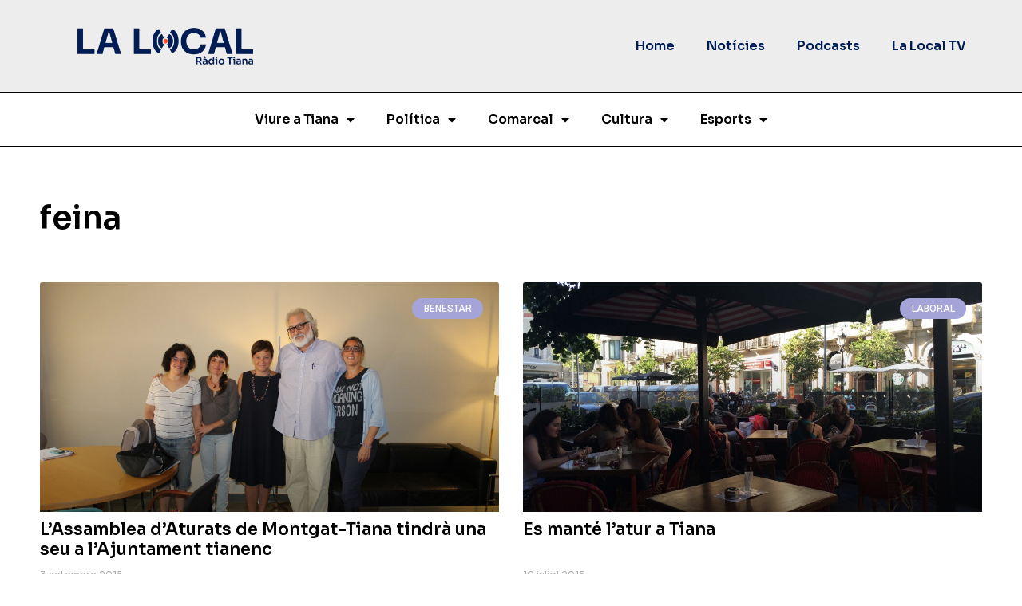

--- FILE ---
content_type: text/html; charset=UTF-8
request_url: https://lalocal.tianat.cat/tag/feina/
body_size: 19841
content:
<!doctype html>
<html lang="ca">
<head>
	<meta charset="UTF-8">
	<meta name="viewport" content="width=device-width, initial-scale=1">
	<link rel="profile" href="https://gmpg.org/xfn/11">
	<meta name='robots' content='index, follow, max-image-preview:large, max-snippet:-1, max-video-preview:-1' />

	<!-- This site is optimized with the Yoast SEO plugin v21.8.1 - https://yoast.com/wordpress/plugins/seo/ -->
	<title>feina - La Local Tiana</title>
	<link rel="canonical" href="https://lalocal.tianat.cat/tag/feina/" />
	<link rel="next" href="https://lalocal.tianat.cat/tag/feina/page/2/" />
	<meta property="og:locale" content="ca_ES" />
	<meta property="og:type" content="article" />
	<meta property="og:title" content="feina - La Local Tiana" />
	<meta property="og:url" content="https://lalocal.tianat.cat/tag/feina/" />
	<meta property="og:site_name" content="La Local Tiana" />
	<meta name="twitter:card" content="summary_large_image" />
	<meta name="twitter:site" content="@RadioTiana" />
	<script type="application/ld+json" class="yoast-schema-graph">{"@context":"https://schema.org","@graph":[{"@type":"CollectionPage","@id":"https://lalocal.tianat.cat/tag/feina/","url":"https://lalocal.tianat.cat/tag/feina/","name":"feina - La Local Tiana","isPartOf":{"@id":"https://lalocal.tianat.cat/#website"},"primaryImageOfPage":{"@id":"https://lalocal.tianat.cat/tag/feina/#primaryimage"},"image":{"@id":"https://lalocal.tianat.cat/tag/feina/#primaryimage"},"thumbnailUrl":"https://lalocal.tianat.cat/wp-content/uploads/2015/09/IMG_58561.jpg","breadcrumb":{"@id":"https://lalocal.tianat.cat/tag/feina/#breadcrumb"},"inLanguage":"ca"},{"@type":"ImageObject","inLanguage":"ca","@id":"https://lalocal.tianat.cat/tag/feina/#primaryimage","url":"https://lalocal.tianat.cat/wp-content/uploads/2015/09/IMG_58561.jpg","contentUrl":"https://lalocal.tianat.cat/wp-content/uploads/2015/09/IMG_58561.jpg","width":2560,"height":1707},{"@type":"BreadcrumbList","@id":"https://lalocal.tianat.cat/tag/feina/#breadcrumb","itemListElement":[{"@type":"ListItem","position":1,"name":"Inici","item":"https://lalocal.tianat.cat/"},{"@type":"ListItem","position":2,"name":"feina"}]},{"@type":"WebSite","@id":"https://lalocal.tianat.cat/#website","url":"https://lalocal.tianat.cat/","name":"La Local Tiana","description":"Tota la informació local","publisher":{"@id":"https://lalocal.tianat.cat/#organization"},"potentialAction":[{"@type":"SearchAction","target":{"@type":"EntryPoint","urlTemplate":"https://lalocal.tianat.cat/?s={search_term_string}"},"query-input":"required name=search_term_string"}],"inLanguage":"ca"},{"@type":"Organization","@id":"https://lalocal.tianat.cat/#organization","name":"La Local Tiana","url":"https://lalocal.tianat.cat/","logo":{"@type":"ImageObject","inLanguage":"ca","@id":"https://lalocal.tianat.cat/#/schema/logo/image/","url":"https://lalocal.tianat.cat/wp-content/uploads/2023/01/LOGOAN.png","contentUrl":"https://lalocal.tianat.cat/wp-content/uploads/2023/01/LOGOAN.png","width":1563,"height":322,"caption":"La Local Tiana"},"image":{"@id":"https://lalocal.tianat.cat/#/schema/logo/image/"},"sameAs":["https://www.facebook.com/lalocaltiana/","https://twitter.com/RadioTiana"]}]}</script>
	<!-- / Yoast SEO plugin. -->


<link rel="alternate" type="application/rss+xml" title="La Local Tiana &raquo; Canal d&#039;informació" href="https://lalocal.tianat.cat/feed/" />
<script>
window._wpemojiSettings = {"baseUrl":"https:\/\/s.w.org\/images\/core\/emoji\/14.0.0\/72x72\/","ext":".png","svgUrl":"https:\/\/s.w.org\/images\/core\/emoji\/14.0.0\/svg\/","svgExt":".svg","source":{"concatemoji":"https:\/\/lalocal.tianat.cat\/wp-includes\/js\/wp-emoji-release.min.js?ver=6.2.8"}};
/*! This file is auto-generated */
!function(e,a,t){var n,r,o,i=a.createElement("canvas"),p=i.getContext&&i.getContext("2d");function s(e,t){p.clearRect(0,0,i.width,i.height),p.fillText(e,0,0);e=i.toDataURL();return p.clearRect(0,0,i.width,i.height),p.fillText(t,0,0),e===i.toDataURL()}function c(e){var t=a.createElement("script");t.src=e,t.defer=t.type="text/javascript",a.getElementsByTagName("head")[0].appendChild(t)}for(o=Array("flag","emoji"),t.supports={everything:!0,everythingExceptFlag:!0},r=0;r<o.length;r++)t.supports[o[r]]=function(e){if(p&&p.fillText)switch(p.textBaseline="top",p.font="600 32px Arial",e){case"flag":return s("\ud83c\udff3\ufe0f\u200d\u26a7\ufe0f","\ud83c\udff3\ufe0f\u200b\u26a7\ufe0f")?!1:!s("\ud83c\uddfa\ud83c\uddf3","\ud83c\uddfa\u200b\ud83c\uddf3")&&!s("\ud83c\udff4\udb40\udc67\udb40\udc62\udb40\udc65\udb40\udc6e\udb40\udc67\udb40\udc7f","\ud83c\udff4\u200b\udb40\udc67\u200b\udb40\udc62\u200b\udb40\udc65\u200b\udb40\udc6e\u200b\udb40\udc67\u200b\udb40\udc7f");case"emoji":return!s("\ud83e\udef1\ud83c\udffb\u200d\ud83e\udef2\ud83c\udfff","\ud83e\udef1\ud83c\udffb\u200b\ud83e\udef2\ud83c\udfff")}return!1}(o[r]),t.supports.everything=t.supports.everything&&t.supports[o[r]],"flag"!==o[r]&&(t.supports.everythingExceptFlag=t.supports.everythingExceptFlag&&t.supports[o[r]]);t.supports.everythingExceptFlag=t.supports.everythingExceptFlag&&!t.supports.flag,t.DOMReady=!1,t.readyCallback=function(){t.DOMReady=!0},t.supports.everything||(n=function(){t.readyCallback()},a.addEventListener?(a.addEventListener("DOMContentLoaded",n,!1),e.addEventListener("load",n,!1)):(e.attachEvent("onload",n),a.attachEvent("onreadystatechange",function(){"complete"===a.readyState&&t.readyCallback()})),(e=t.source||{}).concatemoji?c(e.concatemoji):e.wpemoji&&e.twemoji&&(c(e.twemoji),c(e.wpemoji)))}(window,document,window._wpemojiSettings);
</script>
<style>
img.wp-smiley,
img.emoji {
	display: inline !important;
	border: none !important;
	box-shadow: none !important;
	height: 1em !important;
	width: 1em !important;
	margin: 0 0.07em !important;
	vertical-align: -0.1em !important;
	background: none !important;
	padding: 0 !important;
}
</style>
	<link rel='stylesheet' id='wp-block-library-css' href='https://lalocal.tianat.cat/wp-includes/css/dist/block-library/style.min.css?ver=6.2.8' media='all' />
<link rel='stylesheet' id='jet-engine-frontend-css' href='https://lalocal.tianat.cat/wp-content/plugins/jet-engine/assets/css/frontend.css?ver=3.1.1' media='all' />
<link rel='stylesheet' id='classic-theme-styles-css' href='https://lalocal.tianat.cat/wp-includes/css/classic-themes.min.css?ver=6.2.8' media='all' />
<style id='global-styles-inline-css'>
body{--wp--preset--color--black: #000000;--wp--preset--color--cyan-bluish-gray: #abb8c3;--wp--preset--color--white: #ffffff;--wp--preset--color--pale-pink: #f78da7;--wp--preset--color--vivid-red: #cf2e2e;--wp--preset--color--luminous-vivid-orange: #ff6900;--wp--preset--color--luminous-vivid-amber: #fcb900;--wp--preset--color--light-green-cyan: #7bdcb5;--wp--preset--color--vivid-green-cyan: #00d084;--wp--preset--color--pale-cyan-blue: #8ed1fc;--wp--preset--color--vivid-cyan-blue: #0693e3;--wp--preset--color--vivid-purple: #9b51e0;--wp--preset--gradient--vivid-cyan-blue-to-vivid-purple: linear-gradient(135deg,rgba(6,147,227,1) 0%,rgb(155,81,224) 100%);--wp--preset--gradient--light-green-cyan-to-vivid-green-cyan: linear-gradient(135deg,rgb(122,220,180) 0%,rgb(0,208,130) 100%);--wp--preset--gradient--luminous-vivid-amber-to-luminous-vivid-orange: linear-gradient(135deg,rgba(252,185,0,1) 0%,rgba(255,105,0,1) 100%);--wp--preset--gradient--luminous-vivid-orange-to-vivid-red: linear-gradient(135deg,rgba(255,105,0,1) 0%,rgb(207,46,46) 100%);--wp--preset--gradient--very-light-gray-to-cyan-bluish-gray: linear-gradient(135deg,rgb(238,238,238) 0%,rgb(169,184,195) 100%);--wp--preset--gradient--cool-to-warm-spectrum: linear-gradient(135deg,rgb(74,234,220) 0%,rgb(151,120,209) 20%,rgb(207,42,186) 40%,rgb(238,44,130) 60%,rgb(251,105,98) 80%,rgb(254,248,76) 100%);--wp--preset--gradient--blush-light-purple: linear-gradient(135deg,rgb(255,206,236) 0%,rgb(152,150,240) 100%);--wp--preset--gradient--blush-bordeaux: linear-gradient(135deg,rgb(254,205,165) 0%,rgb(254,45,45) 50%,rgb(107,0,62) 100%);--wp--preset--gradient--luminous-dusk: linear-gradient(135deg,rgb(255,203,112) 0%,rgb(199,81,192) 50%,rgb(65,88,208) 100%);--wp--preset--gradient--pale-ocean: linear-gradient(135deg,rgb(255,245,203) 0%,rgb(182,227,212) 50%,rgb(51,167,181) 100%);--wp--preset--gradient--electric-grass: linear-gradient(135deg,rgb(202,248,128) 0%,rgb(113,206,126) 100%);--wp--preset--gradient--midnight: linear-gradient(135deg,rgb(2,3,129) 0%,rgb(40,116,252) 100%);--wp--preset--duotone--dark-grayscale: url('#wp-duotone-dark-grayscale');--wp--preset--duotone--grayscale: url('#wp-duotone-grayscale');--wp--preset--duotone--purple-yellow: url('#wp-duotone-purple-yellow');--wp--preset--duotone--blue-red: url('#wp-duotone-blue-red');--wp--preset--duotone--midnight: url('#wp-duotone-midnight');--wp--preset--duotone--magenta-yellow: url('#wp-duotone-magenta-yellow');--wp--preset--duotone--purple-green: url('#wp-duotone-purple-green');--wp--preset--duotone--blue-orange: url('#wp-duotone-blue-orange');--wp--preset--font-size--small: 13px;--wp--preset--font-size--medium: 20px;--wp--preset--font-size--large: 36px;--wp--preset--font-size--x-large: 42px;--wp--preset--spacing--20: 0.44rem;--wp--preset--spacing--30: 0.67rem;--wp--preset--spacing--40: 1rem;--wp--preset--spacing--50: 1.5rem;--wp--preset--spacing--60: 2.25rem;--wp--preset--spacing--70: 3.38rem;--wp--preset--spacing--80: 5.06rem;--wp--preset--shadow--natural: 6px 6px 9px rgba(0, 0, 0, 0.2);--wp--preset--shadow--deep: 12px 12px 50px rgba(0, 0, 0, 0.4);--wp--preset--shadow--sharp: 6px 6px 0px rgba(0, 0, 0, 0.2);--wp--preset--shadow--outlined: 6px 6px 0px -3px rgba(255, 255, 255, 1), 6px 6px rgba(0, 0, 0, 1);--wp--preset--shadow--crisp: 6px 6px 0px rgba(0, 0, 0, 1);}:where(.is-layout-flex){gap: 0.5em;}body .is-layout-flow > .alignleft{float: left;margin-inline-start: 0;margin-inline-end: 2em;}body .is-layout-flow > .alignright{float: right;margin-inline-start: 2em;margin-inline-end: 0;}body .is-layout-flow > .aligncenter{margin-left: auto !important;margin-right: auto !important;}body .is-layout-constrained > .alignleft{float: left;margin-inline-start: 0;margin-inline-end: 2em;}body .is-layout-constrained > .alignright{float: right;margin-inline-start: 2em;margin-inline-end: 0;}body .is-layout-constrained > .aligncenter{margin-left: auto !important;margin-right: auto !important;}body .is-layout-constrained > :where(:not(.alignleft):not(.alignright):not(.alignfull)){max-width: var(--wp--style--global--content-size);margin-left: auto !important;margin-right: auto !important;}body .is-layout-constrained > .alignwide{max-width: var(--wp--style--global--wide-size);}body .is-layout-flex{display: flex;}body .is-layout-flex{flex-wrap: wrap;align-items: center;}body .is-layout-flex > *{margin: 0;}:where(.wp-block-columns.is-layout-flex){gap: 2em;}.has-black-color{color: var(--wp--preset--color--black) !important;}.has-cyan-bluish-gray-color{color: var(--wp--preset--color--cyan-bluish-gray) !important;}.has-white-color{color: var(--wp--preset--color--white) !important;}.has-pale-pink-color{color: var(--wp--preset--color--pale-pink) !important;}.has-vivid-red-color{color: var(--wp--preset--color--vivid-red) !important;}.has-luminous-vivid-orange-color{color: var(--wp--preset--color--luminous-vivid-orange) !important;}.has-luminous-vivid-amber-color{color: var(--wp--preset--color--luminous-vivid-amber) !important;}.has-light-green-cyan-color{color: var(--wp--preset--color--light-green-cyan) !important;}.has-vivid-green-cyan-color{color: var(--wp--preset--color--vivid-green-cyan) !important;}.has-pale-cyan-blue-color{color: var(--wp--preset--color--pale-cyan-blue) !important;}.has-vivid-cyan-blue-color{color: var(--wp--preset--color--vivid-cyan-blue) !important;}.has-vivid-purple-color{color: var(--wp--preset--color--vivid-purple) !important;}.has-black-background-color{background-color: var(--wp--preset--color--black) !important;}.has-cyan-bluish-gray-background-color{background-color: var(--wp--preset--color--cyan-bluish-gray) !important;}.has-white-background-color{background-color: var(--wp--preset--color--white) !important;}.has-pale-pink-background-color{background-color: var(--wp--preset--color--pale-pink) !important;}.has-vivid-red-background-color{background-color: var(--wp--preset--color--vivid-red) !important;}.has-luminous-vivid-orange-background-color{background-color: var(--wp--preset--color--luminous-vivid-orange) !important;}.has-luminous-vivid-amber-background-color{background-color: var(--wp--preset--color--luminous-vivid-amber) !important;}.has-light-green-cyan-background-color{background-color: var(--wp--preset--color--light-green-cyan) !important;}.has-vivid-green-cyan-background-color{background-color: var(--wp--preset--color--vivid-green-cyan) !important;}.has-pale-cyan-blue-background-color{background-color: var(--wp--preset--color--pale-cyan-blue) !important;}.has-vivid-cyan-blue-background-color{background-color: var(--wp--preset--color--vivid-cyan-blue) !important;}.has-vivid-purple-background-color{background-color: var(--wp--preset--color--vivid-purple) !important;}.has-black-border-color{border-color: var(--wp--preset--color--black) !important;}.has-cyan-bluish-gray-border-color{border-color: var(--wp--preset--color--cyan-bluish-gray) !important;}.has-white-border-color{border-color: var(--wp--preset--color--white) !important;}.has-pale-pink-border-color{border-color: var(--wp--preset--color--pale-pink) !important;}.has-vivid-red-border-color{border-color: var(--wp--preset--color--vivid-red) !important;}.has-luminous-vivid-orange-border-color{border-color: var(--wp--preset--color--luminous-vivid-orange) !important;}.has-luminous-vivid-amber-border-color{border-color: var(--wp--preset--color--luminous-vivid-amber) !important;}.has-light-green-cyan-border-color{border-color: var(--wp--preset--color--light-green-cyan) !important;}.has-vivid-green-cyan-border-color{border-color: var(--wp--preset--color--vivid-green-cyan) !important;}.has-pale-cyan-blue-border-color{border-color: var(--wp--preset--color--pale-cyan-blue) !important;}.has-vivid-cyan-blue-border-color{border-color: var(--wp--preset--color--vivid-cyan-blue) !important;}.has-vivid-purple-border-color{border-color: var(--wp--preset--color--vivid-purple) !important;}.has-vivid-cyan-blue-to-vivid-purple-gradient-background{background: var(--wp--preset--gradient--vivid-cyan-blue-to-vivid-purple) !important;}.has-light-green-cyan-to-vivid-green-cyan-gradient-background{background: var(--wp--preset--gradient--light-green-cyan-to-vivid-green-cyan) !important;}.has-luminous-vivid-amber-to-luminous-vivid-orange-gradient-background{background: var(--wp--preset--gradient--luminous-vivid-amber-to-luminous-vivid-orange) !important;}.has-luminous-vivid-orange-to-vivid-red-gradient-background{background: var(--wp--preset--gradient--luminous-vivid-orange-to-vivid-red) !important;}.has-very-light-gray-to-cyan-bluish-gray-gradient-background{background: var(--wp--preset--gradient--very-light-gray-to-cyan-bluish-gray) !important;}.has-cool-to-warm-spectrum-gradient-background{background: var(--wp--preset--gradient--cool-to-warm-spectrum) !important;}.has-blush-light-purple-gradient-background{background: var(--wp--preset--gradient--blush-light-purple) !important;}.has-blush-bordeaux-gradient-background{background: var(--wp--preset--gradient--blush-bordeaux) !important;}.has-luminous-dusk-gradient-background{background: var(--wp--preset--gradient--luminous-dusk) !important;}.has-pale-ocean-gradient-background{background: var(--wp--preset--gradient--pale-ocean) !important;}.has-electric-grass-gradient-background{background: var(--wp--preset--gradient--electric-grass) !important;}.has-midnight-gradient-background{background: var(--wp--preset--gradient--midnight) !important;}.has-small-font-size{font-size: var(--wp--preset--font-size--small) !important;}.has-medium-font-size{font-size: var(--wp--preset--font-size--medium) !important;}.has-large-font-size{font-size: var(--wp--preset--font-size--large) !important;}.has-x-large-font-size{font-size: var(--wp--preset--font-size--x-large) !important;}
.wp-block-navigation a:where(:not(.wp-element-button)){color: inherit;}
:where(.wp-block-columns.is-layout-flex){gap: 2em;}
.wp-block-pullquote{font-size: 1.5em;line-height: 1.6;}
</style>
<link rel='stylesheet' id='hello-elementor-css' href='https://lalocal.tianat.cat/wp-content/themes/hello-elementor/style.min.css?ver=3.0.1' media='all' />
<link rel='stylesheet' id='hello-elementor-theme-style-css' href='https://lalocal.tianat.cat/wp-content/themes/hello-elementor/theme.min.css?ver=3.0.1' media='all' />
<link rel='stylesheet' id='hello-elementor-header-footer-css' href='https://lalocal.tianat.cat/wp-content/themes/hello-elementor/header-footer.min.css?ver=3.0.1' media='all' />
<link rel='stylesheet' id='elementor-frontend-css' href='https://lalocal.tianat.cat/wp-content/plugins/elementor/assets/css/frontend-lite.min.css?ver=3.19.4' media='all' />
<link rel='stylesheet' id='elementor-post-84320-css' href='https://lalocal.tianat.cat/wp-content/uploads/elementor/css/post-84320.css?ver=1709542067' media='all' />
<link rel='stylesheet' id='jet-theme-core-frontend-styles-css' href='https://lalocal.tianat.cat/wp-content/plugins/jet-theme-core/assets/css/frontend.css?ver=2.0.7' media='all' />
<link rel='stylesheet' id='elementor-lazyload-css' href='https://lalocal.tianat.cat/wp-content/plugins/elementor/assets/css/modules/lazyload/frontend.min.css?ver=3.19.4' media='all' />
<link rel='stylesheet' id='elementor-icons-css' href='https://lalocal.tianat.cat/wp-content/plugins/elementor/assets/lib/eicons/css/elementor-icons.min.css?ver=5.29.0' media='all' />
<link rel='stylesheet' id='swiper-css' href='https://lalocal.tianat.cat/wp-content/plugins/elementor/assets/lib/swiper/css/swiper.min.css?ver=5.3.6' media='all' />
<link rel='stylesheet' id='elementor-pro-css' href='https://lalocal.tianat.cat/wp-content/plugins/elementor-pro/assets/css/frontend-lite.min.css?ver=3.10.1' media='all' />
<link rel='stylesheet' id='elementor-global-css' href='https://lalocal.tianat.cat/wp-content/uploads/elementor/css/global.css?ver=1709542068' media='all' />
<link rel='stylesheet' id='elementor-post-84832-css' href='https://lalocal.tianat.cat/wp-content/uploads/elementor/css/post-84832.css?ver=1709542068' media='all' />
<link rel='stylesheet' id='elementor-post-84602-css' href='https://lalocal.tianat.cat/wp-content/uploads/elementor/css/post-84602.css?ver=1729779156' media='all' />
<link rel='stylesheet' id='elementor-post-84734-css' href='https://lalocal.tianat.cat/wp-content/uploads/elementor/css/post-84734.css?ver=1709542092' media='all' />
<link rel='stylesheet' id='hello-elementor-child-style-css' href='https://lalocal.tianat.cat/wp-content/themes/hello-theme-child-master/style.css?ver=1.0.0' media='all' />
<link rel='stylesheet' id='google-fonts-1-css' href='https://fonts.googleapis.com/css?family=Sora%3A100%2C100italic%2C200%2C200italic%2C300%2C300italic%2C400%2C400italic%2C500%2C500italic%2C600%2C600italic%2C700%2C700italic%2C800%2C800italic%2C900%2C900italic%7CRoboto%3A100%2C100italic%2C200%2C200italic%2C300%2C300italic%2C400%2C400italic%2C500%2C500italic%2C600%2C600italic%2C700%2C700italic%2C800%2C800italic%2C900%2C900italic%7COpen+Sans%3A100%2C100italic%2C200%2C200italic%2C300%2C300italic%2C400%2C400italic%2C500%2C500italic%2C600%2C600italic%2C700%2C700italic%2C800%2C800italic%2C900%2C900italic%7CUbuntu%3A100%2C100italic%2C200%2C200italic%2C300%2C300italic%2C400%2C400italic%2C500%2C500italic%2C600%2C600italic%2C700%2C700italic%2C800%2C800italic%2C900%2C900italic&#038;display=swap&#038;ver=6.2.8' media='all' />
<link rel='stylesheet' id='elementor-icons-shared-0-css' href='https://lalocal.tianat.cat/wp-content/plugins/elementor/assets/lib/font-awesome/css/fontawesome.min.css?ver=5.15.3' media='all' />
<link rel='stylesheet' id='elementor-icons-fa-solid-css' href='https://lalocal.tianat.cat/wp-content/plugins/elementor/assets/lib/font-awesome/css/solid.min.css?ver=5.15.3' media='all' />
<link rel='stylesheet' id='elementor-icons-fa-brands-css' href='https://lalocal.tianat.cat/wp-content/plugins/elementor/assets/lib/font-awesome/css/brands.min.css?ver=5.15.3' media='all' />
<link rel='stylesheet' id='elementor-icons-fa-regular-css' href='https://lalocal.tianat.cat/wp-content/plugins/elementor/assets/lib/font-awesome/css/regular.min.css?ver=5.15.3' media='all' />
<link rel="preconnect" href="https://fonts.gstatic.com/" crossorigin><link rel="https://api.w.org/" href="https://lalocal.tianat.cat/wp-json/" /><link rel="alternate" type="application/json" href="https://lalocal.tianat.cat/wp-json/wp/v2/tags/1216" /><link rel="EditURI" type="application/rsd+xml" title="RSD" href="https://lalocal.tianat.cat/xmlrpc.php?rsd" />
<link rel="wlwmanifest" type="application/wlwmanifest+xml" href="https://lalocal.tianat.cat/wp-includes/wlwmanifest.xml" />

		<!-- GA Google Analytics @ https://m0n.co/ga -->
		<script async src="https://www.googletagmanager.com/gtag/js?id=G-GTQEJ4E0H2"></script>
		<script>
			window.dataLayer = window.dataLayer || [];
			function gtag(){dataLayer.push(arguments);}
			gtag('js', new Date());
			gtag('config', 'G-GTQEJ4E0H2');
		</script>

			<style type="text/css">.pp-podcast {opacity: 0;}</style>
				<script>
			document.documentElement.className = document.documentElement.className.replace( 'no-js', 'js' );
		</script>
				<style>
			.no-js img.lazyload { display: none; }
			figure.wp-block-image img.lazyloading { min-width: 150px; }
							.lazyload, .lazyloading { opacity: 0; }
				.lazyloaded {
					opacity: 1;
					transition: opacity 400ms;
					transition-delay: 0ms;
				}
					</style>
		<meta name="generator" content="Elementor 3.19.4; features: e_optimized_assets_loading, e_optimized_css_loading, additional_custom_breakpoints, block_editor_assets_optimize, e_image_loading_optimization; settings: css_print_method-external, google_font-enabled, font_display-swap">
<!-- start Simple Custom CSS and JS -->
<style>
.mother {
  padding: 60px 0 !important;
}
.mother h2, .mother h1 {
  margin-bottom: 40px;
}
.elementor-post__avatar img {
  height: 70px !important;
  width: 70px !important;
  object-fit: cover !important;
}
/* ESTILS NEWS */
.elementor-post__card {
  box-shadow: none !important;
}
.elementor-post__card .elementor-post__thumbnail__link {
  margin-bottom: 0 !important;
}
.elementor-post__card .elementor-post__text {
  padding: 0 !important;
  margin-top: 10px !important;
}
.elementor-post__card .elementor-post__meta-data {
  padding: 10px 0 !important;
}
/* titleimgs */
.title-img {
  padding: 20px 20px;
}

</style>
<!-- end Simple Custom CSS and JS -->
<link rel="icon" href="https://lalocal.tianat.cat/wp-content/uploads/2023/01/ISOAN.png" sizes="32x32" />
<link rel="icon" href="https://lalocal.tianat.cat/wp-content/uploads/2023/01/ISOAN.png" sizes="192x192" />
<link rel="apple-touch-icon" href="https://lalocal.tianat.cat/wp-content/uploads/2023/01/ISOAN.png" />
<meta name="msapplication-TileImage" content="https://lalocal.tianat.cat/wp-content/uploads/2023/01/ISOAN.png" />
</head>
<body class="archive tag tag-feina tag-1216 wp-custom-logo e-lazyload elementor-default elementor-kit-84320 elementor-page-84734">

<svg xmlns="http://www.w3.org/2000/svg" viewBox="0 0 0 0" width="0" height="0" focusable="false" role="none" style="visibility: hidden; position: absolute; left: -9999px; overflow: hidden;" ><defs><filter id="wp-duotone-dark-grayscale"><feColorMatrix color-interpolation-filters="sRGB" type="matrix" values=" .299 .587 .114 0 0 .299 .587 .114 0 0 .299 .587 .114 0 0 .299 .587 .114 0 0 " /><feComponentTransfer color-interpolation-filters="sRGB" ><feFuncR type="table" tableValues="0 0.49803921568627" /><feFuncG type="table" tableValues="0 0.49803921568627" /><feFuncB type="table" tableValues="0 0.49803921568627" /><feFuncA type="table" tableValues="1 1" /></feComponentTransfer><feComposite in2="SourceGraphic" operator="in" /></filter></defs></svg><svg xmlns="http://www.w3.org/2000/svg" viewBox="0 0 0 0" width="0" height="0" focusable="false" role="none" style="visibility: hidden; position: absolute; left: -9999px; overflow: hidden;" ><defs><filter id="wp-duotone-grayscale"><feColorMatrix color-interpolation-filters="sRGB" type="matrix" values=" .299 .587 .114 0 0 .299 .587 .114 0 0 .299 .587 .114 0 0 .299 .587 .114 0 0 " /><feComponentTransfer color-interpolation-filters="sRGB" ><feFuncR type="table" tableValues="0 1" /><feFuncG type="table" tableValues="0 1" /><feFuncB type="table" tableValues="0 1" /><feFuncA type="table" tableValues="1 1" /></feComponentTransfer><feComposite in2="SourceGraphic" operator="in" /></filter></defs></svg><svg xmlns="http://www.w3.org/2000/svg" viewBox="0 0 0 0" width="0" height="0" focusable="false" role="none" style="visibility: hidden; position: absolute; left: -9999px; overflow: hidden;" ><defs><filter id="wp-duotone-purple-yellow"><feColorMatrix color-interpolation-filters="sRGB" type="matrix" values=" .299 .587 .114 0 0 .299 .587 .114 0 0 .299 .587 .114 0 0 .299 .587 .114 0 0 " /><feComponentTransfer color-interpolation-filters="sRGB" ><feFuncR type="table" tableValues="0.54901960784314 0.98823529411765" /><feFuncG type="table" tableValues="0 1" /><feFuncB type="table" tableValues="0.71764705882353 0.25490196078431" /><feFuncA type="table" tableValues="1 1" /></feComponentTransfer><feComposite in2="SourceGraphic" operator="in" /></filter></defs></svg><svg xmlns="http://www.w3.org/2000/svg" viewBox="0 0 0 0" width="0" height="0" focusable="false" role="none" style="visibility: hidden; position: absolute; left: -9999px; overflow: hidden;" ><defs><filter id="wp-duotone-blue-red"><feColorMatrix color-interpolation-filters="sRGB" type="matrix" values=" .299 .587 .114 0 0 .299 .587 .114 0 0 .299 .587 .114 0 0 .299 .587 .114 0 0 " /><feComponentTransfer color-interpolation-filters="sRGB" ><feFuncR type="table" tableValues="0 1" /><feFuncG type="table" tableValues="0 0.27843137254902" /><feFuncB type="table" tableValues="0.5921568627451 0.27843137254902" /><feFuncA type="table" tableValues="1 1" /></feComponentTransfer><feComposite in2="SourceGraphic" operator="in" /></filter></defs></svg><svg xmlns="http://www.w3.org/2000/svg" viewBox="0 0 0 0" width="0" height="0" focusable="false" role="none" style="visibility: hidden; position: absolute; left: -9999px; overflow: hidden;" ><defs><filter id="wp-duotone-midnight"><feColorMatrix color-interpolation-filters="sRGB" type="matrix" values=" .299 .587 .114 0 0 .299 .587 .114 0 0 .299 .587 .114 0 0 .299 .587 .114 0 0 " /><feComponentTransfer color-interpolation-filters="sRGB" ><feFuncR type="table" tableValues="0 0" /><feFuncG type="table" tableValues="0 0.64705882352941" /><feFuncB type="table" tableValues="0 1" /><feFuncA type="table" tableValues="1 1" /></feComponentTransfer><feComposite in2="SourceGraphic" operator="in" /></filter></defs></svg><svg xmlns="http://www.w3.org/2000/svg" viewBox="0 0 0 0" width="0" height="0" focusable="false" role="none" style="visibility: hidden; position: absolute; left: -9999px; overflow: hidden;" ><defs><filter id="wp-duotone-magenta-yellow"><feColorMatrix color-interpolation-filters="sRGB" type="matrix" values=" .299 .587 .114 0 0 .299 .587 .114 0 0 .299 .587 .114 0 0 .299 .587 .114 0 0 " /><feComponentTransfer color-interpolation-filters="sRGB" ><feFuncR type="table" tableValues="0.78039215686275 1" /><feFuncG type="table" tableValues="0 0.94901960784314" /><feFuncB type="table" tableValues="0.35294117647059 0.47058823529412" /><feFuncA type="table" tableValues="1 1" /></feComponentTransfer><feComposite in2="SourceGraphic" operator="in" /></filter></defs></svg><svg xmlns="http://www.w3.org/2000/svg" viewBox="0 0 0 0" width="0" height="0" focusable="false" role="none" style="visibility: hidden; position: absolute; left: -9999px; overflow: hidden;" ><defs><filter id="wp-duotone-purple-green"><feColorMatrix color-interpolation-filters="sRGB" type="matrix" values=" .299 .587 .114 0 0 .299 .587 .114 0 0 .299 .587 .114 0 0 .299 .587 .114 0 0 " /><feComponentTransfer color-interpolation-filters="sRGB" ><feFuncR type="table" tableValues="0.65098039215686 0.40392156862745" /><feFuncG type="table" tableValues="0 1" /><feFuncB type="table" tableValues="0.44705882352941 0.4" /><feFuncA type="table" tableValues="1 1" /></feComponentTransfer><feComposite in2="SourceGraphic" operator="in" /></filter></defs></svg><svg xmlns="http://www.w3.org/2000/svg" viewBox="0 0 0 0" width="0" height="0" focusable="false" role="none" style="visibility: hidden; position: absolute; left: -9999px; overflow: hidden;" ><defs><filter id="wp-duotone-blue-orange"><feColorMatrix color-interpolation-filters="sRGB" type="matrix" values=" .299 .587 .114 0 0 .299 .587 .114 0 0 .299 .587 .114 0 0 .299 .587 .114 0 0 " /><feComponentTransfer color-interpolation-filters="sRGB" ><feFuncR type="table" tableValues="0.098039215686275 1" /><feFuncG type="table" tableValues="0 0.66274509803922" /><feFuncB type="table" tableValues="0.84705882352941 0.41960784313725" /><feFuncA type="table" tableValues="1 1" /></feComponentTransfer><feComposite in2="SourceGraphic" operator="in" /></filter></defs></svg>
<a class="skip-link screen-reader-text" href="#content">Vés al contingut</a>

		<div data-elementor-type="header" data-elementor-id="84832" class="elementor elementor-84832 elementor-location-header">
					<div class="elementor-section-wrap">
								<section class="elementor-section elementor-top-section elementor-element elementor-element-43f870f elementor-section-content-middle elementor-section-boxed elementor-section-height-default elementor-section-height-default" data-id="43f870f" data-element_type="section" data-settings="{&quot;background_background&quot;:&quot;classic&quot;}">
						<div class="elementor-container elementor-column-gap-default">
					<div class="elementor-column elementor-col-50 elementor-top-column elementor-element elementor-element-665bab1" data-id="665bab1" data-element_type="column">
			<div class="elementor-widget-wrap elementor-element-populated">
						<div class="elementor-element elementor-element-813ea94 elementor-widget elementor-widget-theme-site-logo elementor-widget-image" data-id="813ea94" data-element_type="widget" data-widget_type="theme-site-logo.default">
				<div class="elementor-widget-container">
			<style>/*! elementor - v3.19.0 - 28-02-2024 */
.elementor-widget-image{text-align:center}.elementor-widget-image a{display:inline-block}.elementor-widget-image a img[src$=".svg"]{width:48px}.elementor-widget-image img{vertical-align:middle;display:inline-block}</style>											<a href="https://lalocal.tianat.cat">
							<img width="1563" height="322"   alt="" data-srcset="https://lalocal.tianat.cat/wp-content/uploads/2023/01/LOGOAN.png 1563w, https://lalocal.tianat.cat/wp-content/uploads/2023/01/LOGOAN-300x62.png 300w, https://lalocal.tianat.cat/wp-content/uploads/2023/01/LOGOAN-1250x258.png 1250w, https://lalocal.tianat.cat/wp-content/uploads/2023/01/LOGOAN-550x113.png 550w, https://lalocal.tianat.cat/wp-content/uploads/2023/01/LOGOAN-768x158.png 768w, https://lalocal.tianat.cat/wp-content/uploads/2023/01/LOGOAN-1536x316.png 1536w"  data-src="https://lalocal.tianat.cat/wp-content/uploads/2023/01/LOGOAN.png" data-sizes="(max-width: 1563px) 100vw, 1563px" class="attachment-full size-full wp-image-84939 lazyload" src="[data-uri]" /><noscript><img width="1563" height="322" src="https://lalocal.tianat.cat/wp-content/uploads/2023/01/LOGOAN.png" class="attachment-full size-full wp-image-84939" alt="" srcset="https://lalocal.tianat.cat/wp-content/uploads/2023/01/LOGOAN.png 1563w, https://lalocal.tianat.cat/wp-content/uploads/2023/01/LOGOAN-300x62.png 300w, https://lalocal.tianat.cat/wp-content/uploads/2023/01/LOGOAN-1250x258.png 1250w, https://lalocal.tianat.cat/wp-content/uploads/2023/01/LOGOAN-550x113.png 550w, https://lalocal.tianat.cat/wp-content/uploads/2023/01/LOGOAN-768x158.png 768w, https://lalocal.tianat.cat/wp-content/uploads/2023/01/LOGOAN-1536x316.png 1536w" sizes="(max-width: 1563px) 100vw, 1563px" /></noscript>								</a>
													</div>
				</div>
					</div>
		</div>
				<div class="elementor-column elementor-col-50 elementor-top-column elementor-element elementor-element-535d3e1" data-id="535d3e1" data-element_type="column">
			<div class="elementor-widget-wrap elementor-element-populated">
						<div class="elementor-element elementor-element-1cb3d9f elementor-nav-menu__align-right elementor-nav-menu--dropdown-mobile elementor-nav-menu--stretch elementor-nav-menu__text-align-aside elementor-nav-menu--toggle elementor-nav-menu--burger elementor-widget elementor-widget-nav-menu" data-id="1cb3d9f" data-element_type="widget" data-settings="{&quot;full_width&quot;:&quot;stretch&quot;,&quot;layout&quot;:&quot;horizontal&quot;,&quot;submenu_icon&quot;:{&quot;value&quot;:&quot;&lt;i class=\&quot;fas fa-caret-down\&quot;&gt;&lt;\/i&gt;&quot;,&quot;library&quot;:&quot;fa-solid&quot;},&quot;toggle&quot;:&quot;burger&quot;}" data-widget_type="nav-menu.default">
				<div class="elementor-widget-container">
			<link rel="stylesheet" href="https://lalocal.tianat.cat/wp-content/plugins/elementor-pro/assets/css/widget-nav-menu.min.css">			<nav migration_allowed="1" migrated="0" class="elementor-nav-menu--main elementor-nav-menu__container elementor-nav-menu--layout-horizontal e--pointer-underline e--animation-fade">
				<ul id="menu-1-1cb3d9f" class="elementor-nav-menu"><li class="menu-item menu-item-type-post_type menu-item-object-page menu-item-home menu-item-84835"><a href="https://lalocal.tianat.cat/" class="elementor-item">Home</a></li>
<li class="menu-item menu-item-type-post_type menu-item-object-page menu-item-84837"><a href="https://lalocal.tianat.cat/noticies/" class="elementor-item">Notícies</a></li>
<li class="menu-item menu-item-type-post_type menu-item-object-page menu-item-84836"><a href="https://lalocal.tianat.cat/podcasts/" class="elementor-item">Podcasts</a></li>
<li class="menu-item menu-item-type-post_type menu-item-object-page menu-item-84840"><a href="https://lalocal.tianat.cat/la-local-tv/" class="elementor-item">La Local TV</a></li>
</ul>			</nav>
					<div class="elementor-menu-toggle" role="button" tabindex="0" aria-label="Menu Toggle" aria-expanded="false">
			<i aria-hidden="true" role="presentation" class="elementor-menu-toggle__icon--open eicon-menu-bar"></i><i aria-hidden="true" role="presentation" class="elementor-menu-toggle__icon--close eicon-close"></i>			<span class="elementor-screen-only">Menu</span>
		</div>
					<nav class="elementor-nav-menu--dropdown elementor-nav-menu__container" aria-hidden="true">
				<ul id="menu-2-1cb3d9f" class="elementor-nav-menu"><li class="menu-item menu-item-type-post_type menu-item-object-page menu-item-home menu-item-84835"><a href="https://lalocal.tianat.cat/" class="elementor-item" tabindex="-1">Home</a></li>
<li class="menu-item menu-item-type-post_type menu-item-object-page menu-item-84837"><a href="https://lalocal.tianat.cat/noticies/" class="elementor-item" tabindex="-1">Notícies</a></li>
<li class="menu-item menu-item-type-post_type menu-item-object-page menu-item-84836"><a href="https://lalocal.tianat.cat/podcasts/" class="elementor-item" tabindex="-1">Podcasts</a></li>
<li class="menu-item menu-item-type-post_type menu-item-object-page menu-item-84840"><a href="https://lalocal.tianat.cat/la-local-tv/" class="elementor-item" tabindex="-1">La Local TV</a></li>
</ul>			</nav>
				</div>
				</div>
					</div>
		</div>
					</div>
		</section>
							</div>
				</div>
				<div data-elementor-type="archive" data-elementor-id="84734" class="elementor elementor-84734 elementor-location-archive">
					<div class="elementor-section-wrap">
								<section class="elementor-section elementor-top-section elementor-element elementor-element-ad98285 elementor-section-full_width elementor-section-height-default elementor-section-height-default" data-id="ad98285" data-element_type="section">
						<div class="elementor-container elementor-column-gap-default">
					<div class="elementor-column elementor-col-100 elementor-top-column elementor-element elementor-element-0dc6ffd" data-id="0dc6ffd" data-element_type="column">
			<div class="elementor-widget-wrap elementor-element-populated">
						<div class="elementor-element elementor-element-096ae15 elementor-nav-menu__align-center elementor-nav-menu--dropdown-none elementor-widget elementor-widget-nav-menu" data-id="096ae15" data-element_type="widget" data-settings="{&quot;layout&quot;:&quot;horizontal&quot;,&quot;submenu_icon&quot;:{&quot;value&quot;:&quot;&lt;i class=\&quot;fas fa-caret-down\&quot;&gt;&lt;\/i&gt;&quot;,&quot;library&quot;:&quot;fa-solid&quot;}}" data-widget_type="nav-menu.default">
				<div class="elementor-widget-container">
						<nav migration_allowed="1" migrated="0" class="elementor-nav-menu--main elementor-nav-menu__container elementor-nav-menu--layout-horizontal e--pointer-none">
				<ul id="menu-1-096ae15" class="elementor-nav-menu"><li class="menu-item menu-item-type-taxonomy menu-item-object-category menu-item-has-children menu-item-136"><a href="https://lalocal.tianat.cat/categoria/viure-a-tiana/" class="elementor-item">Viure a Tiana</a>
<ul class="sub-menu elementor-nav-menu--dropdown">
	<li class="menu-item menu-item-type-taxonomy menu-item-object-category menu-item-216"><a href="https://lalocal.tianat.cat/categoria/viure-a-tiana/successos/" class="elementor-sub-item">Successos</a></li>
	<li class="menu-item menu-item-type-taxonomy menu-item-object-category menu-item-215"><a href="https://lalocal.tianat.cat/categoria/viure-a-tiana/escola/" class="elementor-sub-item">Ensenyament</a></li>
	<li class="menu-item menu-item-type-taxonomy menu-item-object-category menu-item-211"><a href="https://lalocal.tianat.cat/categoria/km0/laboral/" class="elementor-sub-item">Laboral</a></li>
	<li class="menu-item menu-item-type-taxonomy menu-item-object-category menu-item-210"><a href="https://lalocal.tianat.cat/categoria/km0/empresa/" class="elementor-sub-item">Empresa</a></li>
	<li class="menu-item menu-item-type-taxonomy menu-item-object-category menu-item-208"><a href="https://lalocal.tianat.cat/categoria/km0/agricultura/" class="elementor-sub-item">Agricultura</a></li>
	<li class="menu-item menu-item-type-taxonomy menu-item-object-category menu-item-212"><a href="https://lalocal.tianat.cat/categoria/km0/menjar-i-beure/" class="elementor-sub-item">Menjar i beure</a></li>
	<li class="menu-item menu-item-type-taxonomy menu-item-object-category menu-item-209"><a href="https://lalocal.tianat.cat/categoria/km0/comerc/" class="elementor-sub-item">Comerç</a></li>
	<li class="menu-item menu-item-type-taxonomy menu-item-object-category menu-item-218"><a href="https://lalocal.tianat.cat/categoria/viure-a-tiana/salut/" class="elementor-sub-item">Salut</a></li>
	<li class="menu-item menu-item-type-taxonomy menu-item-object-category menu-item-213"><a href="https://lalocal.tianat.cat/categoria/viure-a-tiana/benestar/" class="elementor-sub-item">Benestar</a></li>
	<li class="menu-item menu-item-type-taxonomy menu-item-object-category menu-item-217"><a title="Medi Ambient" href="https://lalocal.tianat.cat/categoria/viure-a-tiana/mediambient/" class="elementor-sub-item">Medi Ambient</a></li>
	<li class="menu-item menu-item-type-taxonomy menu-item-object-category menu-item-219"><a href="https://lalocal.tianat.cat/categoria/viure-a-tiana/urbanisme/" class="elementor-sub-item">Urbanisme</a></li>
	<li class="menu-item menu-item-type-taxonomy menu-item-object-category menu-item-5625"><a href="https://lalocal.tianat.cat/categoria/viure-a-tiana/mobilitat-2/" class="elementor-sub-item">Mobilitat</a></li>
	<li class="menu-item menu-item-type-taxonomy menu-item-object-category menu-item-214"><a href="https://lalocal.tianat.cat/categoria/viure-a-tiana/entitats/" class="elementor-sub-item">Entitats</a></li>
</ul>
</li>
<li class="menu-item menu-item-type-taxonomy menu-item-object-category menu-item-has-children menu-item-197"><a href="https://lalocal.tianat.cat/categoria/politica/" class="elementor-item">Política</a>
<ul class="sub-menu elementor-nav-menu--dropdown">
	<li class="menu-item menu-item-type-taxonomy menu-item-object-category menu-item-206"><a href="https://lalocal.tianat.cat/categoria/politica/ajuntament/" class="elementor-sub-item">Ajuntament</a></li>
	<li class="menu-item menu-item-type-taxonomy menu-item-object-category menu-item-207"><a href="https://lalocal.tianat.cat/categoria/politica/partits/" class="elementor-sub-item">Partits</a></li>
</ul>
</li>
<li class="menu-item menu-item-type-taxonomy menu-item-object-category menu-item-has-children menu-item-1675"><a href="https://lalocal.tianat.cat/categoria/comarcal/" class="elementor-item">Comarcal</a>
<ul class="sub-menu elementor-nav-menu--dropdown">
	<li class="menu-item menu-item-type-taxonomy menu-item-object-category menu-item-2672"><a href="https://lalocal.tianat.cat/categoria/comarcal/montgat/" class="elementor-sub-item">Montgat</a></li>
	<li class="menu-item menu-item-type-taxonomy menu-item-object-category menu-item-1677"><a href="https://lalocal.tianat.cat/categoria/comarcal/el-maresme/" class="elementor-sub-item">El Maresme</a></li>
	<li class="menu-item menu-item-type-taxonomy menu-item-object-category menu-item-1676"><a href="https://lalocal.tianat.cat/categoria/comarcal/badalona-comarcal/" class="elementor-sub-item">Badalona</a></li>
</ul>
</li>
<li class="menu-item menu-item-type-taxonomy menu-item-object-category menu-item-has-children menu-item-138"><a href="https://lalocal.tianat.cat/categoria/cultura/" class="elementor-item">Cultura</a>
<ul class="sub-menu elementor-nav-menu--dropdown">
	<li class="menu-item menu-item-type-taxonomy menu-item-object-category menu-item-200"><a href="https://lalocal.tianat.cat/categoria/cultura/festamajor/" class="elementor-sub-item">Festa Major</a></li>
</ul>
</li>
<li class="menu-item menu-item-type-taxonomy menu-item-object-category menu-item-has-children menu-item-198"><a href="https://lalocal.tianat.cat/categoria/esports/" class="elementor-item">Esports</a>
<ul class="sub-menu elementor-nav-menu--dropdown">
	<li class="menu-item menu-item-type-taxonomy menu-item-object-category menu-item-202"><a href="https://lalocal.tianat.cat/categoria/esports/futbol/" class="elementor-sub-item">Futbol</a></li>
	<li class="menu-item menu-item-type-taxonomy menu-item-object-category menu-item-201"><a href="https://lalocal.tianat.cat/categoria/esports/basquet/" class="elementor-sub-item">Bàsquet</a></li>
	<li class="menu-item menu-item-type-taxonomy menu-item-object-category menu-item-203"><a href="https://lalocal.tianat.cat/categoria/esports/futbolsala/" class="elementor-sub-item">Futbol sala</a></li>
	<li class="menu-item menu-item-type-taxonomy menu-item-object-category menu-item-204"><a href="https://lalocal.tianat.cat/categoria/esports/petanca/" class="elementor-sub-item">Petanca</a></li>
	<li class="menu-item menu-item-type-taxonomy menu-item-object-category menu-item-205"><a href="https://lalocal.tianat.cat/categoria/esports/volei/" class="elementor-sub-item">Vòlei</a></li>
</ul>
</li>
</ul>			</nav>
						<nav class="elementor-nav-menu--dropdown elementor-nav-menu__container" aria-hidden="true">
				<ul id="menu-2-096ae15" class="elementor-nav-menu"><li class="menu-item menu-item-type-taxonomy menu-item-object-category menu-item-has-children menu-item-136"><a href="https://lalocal.tianat.cat/categoria/viure-a-tiana/" class="elementor-item" tabindex="-1">Viure a Tiana</a>
<ul class="sub-menu elementor-nav-menu--dropdown">
	<li class="menu-item menu-item-type-taxonomy menu-item-object-category menu-item-216"><a href="https://lalocal.tianat.cat/categoria/viure-a-tiana/successos/" class="elementor-sub-item" tabindex="-1">Successos</a></li>
	<li class="menu-item menu-item-type-taxonomy menu-item-object-category menu-item-215"><a href="https://lalocal.tianat.cat/categoria/viure-a-tiana/escola/" class="elementor-sub-item" tabindex="-1">Ensenyament</a></li>
	<li class="menu-item menu-item-type-taxonomy menu-item-object-category menu-item-211"><a href="https://lalocal.tianat.cat/categoria/km0/laboral/" class="elementor-sub-item" tabindex="-1">Laboral</a></li>
	<li class="menu-item menu-item-type-taxonomy menu-item-object-category menu-item-210"><a href="https://lalocal.tianat.cat/categoria/km0/empresa/" class="elementor-sub-item" tabindex="-1">Empresa</a></li>
	<li class="menu-item menu-item-type-taxonomy menu-item-object-category menu-item-208"><a href="https://lalocal.tianat.cat/categoria/km0/agricultura/" class="elementor-sub-item" tabindex="-1">Agricultura</a></li>
	<li class="menu-item menu-item-type-taxonomy menu-item-object-category menu-item-212"><a href="https://lalocal.tianat.cat/categoria/km0/menjar-i-beure/" class="elementor-sub-item" tabindex="-1">Menjar i beure</a></li>
	<li class="menu-item menu-item-type-taxonomy menu-item-object-category menu-item-209"><a href="https://lalocal.tianat.cat/categoria/km0/comerc/" class="elementor-sub-item" tabindex="-1">Comerç</a></li>
	<li class="menu-item menu-item-type-taxonomy menu-item-object-category menu-item-218"><a href="https://lalocal.tianat.cat/categoria/viure-a-tiana/salut/" class="elementor-sub-item" tabindex="-1">Salut</a></li>
	<li class="menu-item menu-item-type-taxonomy menu-item-object-category menu-item-213"><a href="https://lalocal.tianat.cat/categoria/viure-a-tiana/benestar/" class="elementor-sub-item" tabindex="-1">Benestar</a></li>
	<li class="menu-item menu-item-type-taxonomy menu-item-object-category menu-item-217"><a title="Medi Ambient" href="https://lalocal.tianat.cat/categoria/viure-a-tiana/mediambient/" class="elementor-sub-item" tabindex="-1">Medi Ambient</a></li>
	<li class="menu-item menu-item-type-taxonomy menu-item-object-category menu-item-219"><a href="https://lalocal.tianat.cat/categoria/viure-a-tiana/urbanisme/" class="elementor-sub-item" tabindex="-1">Urbanisme</a></li>
	<li class="menu-item menu-item-type-taxonomy menu-item-object-category menu-item-5625"><a href="https://lalocal.tianat.cat/categoria/viure-a-tiana/mobilitat-2/" class="elementor-sub-item" tabindex="-1">Mobilitat</a></li>
	<li class="menu-item menu-item-type-taxonomy menu-item-object-category menu-item-214"><a href="https://lalocal.tianat.cat/categoria/viure-a-tiana/entitats/" class="elementor-sub-item" tabindex="-1">Entitats</a></li>
</ul>
</li>
<li class="menu-item menu-item-type-taxonomy menu-item-object-category menu-item-has-children menu-item-197"><a href="https://lalocal.tianat.cat/categoria/politica/" class="elementor-item" tabindex="-1">Política</a>
<ul class="sub-menu elementor-nav-menu--dropdown">
	<li class="menu-item menu-item-type-taxonomy menu-item-object-category menu-item-206"><a href="https://lalocal.tianat.cat/categoria/politica/ajuntament/" class="elementor-sub-item" tabindex="-1">Ajuntament</a></li>
	<li class="menu-item menu-item-type-taxonomy menu-item-object-category menu-item-207"><a href="https://lalocal.tianat.cat/categoria/politica/partits/" class="elementor-sub-item" tabindex="-1">Partits</a></li>
</ul>
</li>
<li class="menu-item menu-item-type-taxonomy menu-item-object-category menu-item-has-children menu-item-1675"><a href="https://lalocal.tianat.cat/categoria/comarcal/" class="elementor-item" tabindex="-1">Comarcal</a>
<ul class="sub-menu elementor-nav-menu--dropdown">
	<li class="menu-item menu-item-type-taxonomy menu-item-object-category menu-item-2672"><a href="https://lalocal.tianat.cat/categoria/comarcal/montgat/" class="elementor-sub-item" tabindex="-1">Montgat</a></li>
	<li class="menu-item menu-item-type-taxonomy menu-item-object-category menu-item-1677"><a href="https://lalocal.tianat.cat/categoria/comarcal/el-maresme/" class="elementor-sub-item" tabindex="-1">El Maresme</a></li>
	<li class="menu-item menu-item-type-taxonomy menu-item-object-category menu-item-1676"><a href="https://lalocal.tianat.cat/categoria/comarcal/badalona-comarcal/" class="elementor-sub-item" tabindex="-1">Badalona</a></li>
</ul>
</li>
<li class="menu-item menu-item-type-taxonomy menu-item-object-category menu-item-has-children menu-item-138"><a href="https://lalocal.tianat.cat/categoria/cultura/" class="elementor-item" tabindex="-1">Cultura</a>
<ul class="sub-menu elementor-nav-menu--dropdown">
	<li class="menu-item menu-item-type-taxonomy menu-item-object-category menu-item-200"><a href="https://lalocal.tianat.cat/categoria/cultura/festamajor/" class="elementor-sub-item" tabindex="-1">Festa Major</a></li>
</ul>
</li>
<li class="menu-item menu-item-type-taxonomy menu-item-object-category menu-item-has-children menu-item-198"><a href="https://lalocal.tianat.cat/categoria/esports/" class="elementor-item" tabindex="-1">Esports</a>
<ul class="sub-menu elementor-nav-menu--dropdown">
	<li class="menu-item menu-item-type-taxonomy menu-item-object-category menu-item-202"><a href="https://lalocal.tianat.cat/categoria/esports/futbol/" class="elementor-sub-item" tabindex="-1">Futbol</a></li>
	<li class="menu-item menu-item-type-taxonomy menu-item-object-category menu-item-201"><a href="https://lalocal.tianat.cat/categoria/esports/basquet/" class="elementor-sub-item" tabindex="-1">Bàsquet</a></li>
	<li class="menu-item menu-item-type-taxonomy menu-item-object-category menu-item-203"><a href="https://lalocal.tianat.cat/categoria/esports/futbolsala/" class="elementor-sub-item" tabindex="-1">Futbol sala</a></li>
	<li class="menu-item menu-item-type-taxonomy menu-item-object-category menu-item-204"><a href="https://lalocal.tianat.cat/categoria/esports/petanca/" class="elementor-sub-item" tabindex="-1">Petanca</a></li>
	<li class="menu-item menu-item-type-taxonomy menu-item-object-category menu-item-205"><a href="https://lalocal.tianat.cat/categoria/esports/volei/" class="elementor-sub-item" tabindex="-1">Vòlei</a></li>
</ul>
</li>
</ul>			</nav>
				</div>
				</div>
					</div>
		</div>
					</div>
		</section>
				<section class="elementor-section elementor-top-section elementor-element elementor-element-1e66a0f mother elementor-section-boxed elementor-section-height-default elementor-section-height-default" data-id="1e66a0f" data-element_type="section">
						<div class="elementor-container elementor-column-gap-default">
					<div class="elementor-column elementor-col-100 elementor-top-column elementor-element elementor-element-92086b1" data-id="92086b1" data-element_type="column">
			<div class="elementor-widget-wrap elementor-element-populated">
						<div class="elementor-element elementor-element-4b40ad1 elementor-widget elementor-widget-theme-archive-title elementor-page-title elementor-widget-heading" data-id="4b40ad1" data-element_type="widget" data-widget_type="theme-archive-title.default">
				<div class="elementor-widget-container">
			<style>/*! elementor - v3.19.0 - 28-02-2024 */
.elementor-heading-title{padding:0;margin:0;line-height:1}.elementor-widget-heading .elementor-heading-title[class*=elementor-size-]>a{color:inherit;font-size:inherit;line-height:inherit}.elementor-widget-heading .elementor-heading-title.elementor-size-small{font-size:15px}.elementor-widget-heading .elementor-heading-title.elementor-size-medium{font-size:19px}.elementor-widget-heading .elementor-heading-title.elementor-size-large{font-size:29px}.elementor-widget-heading .elementor-heading-title.elementor-size-xl{font-size:39px}.elementor-widget-heading .elementor-heading-title.elementor-size-xxl{font-size:59px}</style><h1 class="elementor-heading-title elementor-size-default">feina</h1>		</div>
				</div>
				<div class="elementor-element elementor-element-2f4f3e9 elementor-grid-2 elementor-grid-tablet-2 elementor-grid-mobile-1 elementor-posts--thumbnail-top elementor-posts__hover-gradient elementor-widget elementor-widget-archive-posts" data-id="2f4f3e9" data-element_type="widget" data-settings="{&quot;archive_cards_columns&quot;:&quot;2&quot;,&quot;pagination_type&quot;:&quot;load_more_infinite_scroll&quot;,&quot;archive_cards_columns_tablet&quot;:&quot;2&quot;,&quot;archive_cards_columns_mobile&quot;:&quot;1&quot;,&quot;archive_cards_row_gap&quot;:{&quot;unit&quot;:&quot;px&quot;,&quot;size&quot;:35,&quot;sizes&quot;:[]},&quot;archive_cards_row_gap_tablet&quot;:{&quot;unit&quot;:&quot;px&quot;,&quot;size&quot;:&quot;&quot;,&quot;sizes&quot;:[]},&quot;archive_cards_row_gap_mobile&quot;:{&quot;unit&quot;:&quot;px&quot;,&quot;size&quot;:&quot;&quot;,&quot;sizes&quot;:[]},&quot;load_more_spinner&quot;:{&quot;value&quot;:&quot;fas fa-spinner&quot;,&quot;library&quot;:&quot;fa-solid&quot;}}" data-widget_type="archive-posts.archive_cards">
				<div class="elementor-widget-container">
			<link rel="stylesheet" href="https://lalocal.tianat.cat/wp-content/plugins/elementor-pro/assets/css/widget-posts.min.css">		<div class="elementor-posts-container elementor-posts elementor-posts--skin-cards elementor-grid">
				<article class="elementor-post elementor-grid-item post-24614 post type-post status-publish format-standard has-post-thumbnail hentry category-benestar category-laboral category-viure-a-tiana tag-assemblea tag-atur tag-feina tag-montgat tag-tiana">
			<div class="elementor-post__card">
				<a class="elementor-post__thumbnail__link" href="https://lalocal.tianat.cat/lassamblea-daturats-de-montgat-tiana-tindra-una-seu-lajuntament-tianenc/" ><div class="elementor-post__thumbnail"><img width="768" height="512"   alt="" decoding="async" data-srcset="https://lalocal.tianat.cat/wp-content/uploads/2015/09/IMG_58561.jpg 2560w, https://lalocal.tianat.cat/wp-content/uploads/2015/09/IMG_58561-550x366.jpg 550w, https://lalocal.tianat.cat/wp-content/uploads/2015/09/IMG_58561-300x200.jpg 300w, https://lalocal.tianat.cat/wp-content/uploads/2015/09/IMG_58561-1024x682.jpg 1024w, https://lalocal.tianat.cat/wp-content/uploads/2015/09/IMG_58561-200x133.jpg 200w"  data-src="https://lalocal.tianat.cat/wp-content/uploads/2015/09/IMG_58561.jpg" data-sizes="(max-width: 768px) 100vw, 768px" class="attachment-medium_large size-medium_large wp-image-24618 lazyload" src="[data-uri]" /><noscript><img width="768" height="512" src="https://lalocal.tianat.cat/wp-content/uploads/2015/09/IMG_58561.jpg" class="attachment-medium_large size-medium_large wp-image-24618" alt="" decoding="async" srcset="https://lalocal.tianat.cat/wp-content/uploads/2015/09/IMG_58561.jpg 2560w, https://lalocal.tianat.cat/wp-content/uploads/2015/09/IMG_58561-550x366.jpg 550w, https://lalocal.tianat.cat/wp-content/uploads/2015/09/IMG_58561-300x200.jpg 300w, https://lalocal.tianat.cat/wp-content/uploads/2015/09/IMG_58561-1024x682.jpg 1024w, https://lalocal.tianat.cat/wp-content/uploads/2015/09/IMG_58561-200x133.jpg 200w" sizes="(max-width: 768px) 100vw, 768px" /></noscript></div></a>
				<div class="elementor-post__badge">Benestar</div>
				<div class="elementor-post__text">
				<h3 class="elementor-post__title">
			<a href="https://lalocal.tianat.cat/lassamblea-daturats-de-montgat-tiana-tindra-una-seu-lajuntament-tianenc/" >
				L&#8217;Assamblea d&#8217;Aturats de Montgat-Tiana tindrà una seu a l&#8217;Ajuntament tianenc			</a>
		</h3>
				</div>
				<div class="elementor-post__meta-data">
					<span class="elementor-post-date">
			3 setembre 2015		</span>
				</div>
					</div>
		</article>
				<article class="elementor-post elementor-grid-item post-23518 post type-post status-publish format-standard has-post-thumbnail hentry category-laboral tag-atur tag-catalunya tag-feina tag-joves tag-laboral-2 tag-maresme tag-mon-laboral tag-tiana">
			<div class="elementor-post__card">
				<a class="elementor-post__thumbnail__link" href="https://lalocal.tianat.cat/es-mante-latur-tiana-2/" ><div class="elementor-post__thumbnail"><img loading="lazy" width="768" height="576"   alt="" decoding="async" data-srcset="https://lalocal.tianat.cat/wp-content/uploads/2015/07/FullSizeRender.jpg 2560w, https://lalocal.tianat.cat/wp-content/uploads/2015/07/FullSizeRender-550x412.jpg 550w, https://lalocal.tianat.cat/wp-content/uploads/2015/07/FullSizeRender-300x225.jpg 300w, https://lalocal.tianat.cat/wp-content/uploads/2015/07/FullSizeRender-1024x768.jpg 1024w, https://lalocal.tianat.cat/wp-content/uploads/2015/07/FullSizeRender-200x150.jpg 200w"  data-src="https://lalocal.tianat.cat/wp-content/uploads/2015/07/FullSizeRender.jpg" data-sizes="(max-width: 768px) 100vw, 768px" class="attachment-medium_large size-medium_large wp-image-23522 lazyload" src="[data-uri]" /><noscript><img loading="lazy" width="768" height="576" src="https://lalocal.tianat.cat/wp-content/uploads/2015/07/FullSizeRender.jpg" class="attachment-medium_large size-medium_large wp-image-23522" alt="" decoding="async" srcset="https://lalocal.tianat.cat/wp-content/uploads/2015/07/FullSizeRender.jpg 2560w, https://lalocal.tianat.cat/wp-content/uploads/2015/07/FullSizeRender-550x412.jpg 550w, https://lalocal.tianat.cat/wp-content/uploads/2015/07/FullSizeRender-300x225.jpg 300w, https://lalocal.tianat.cat/wp-content/uploads/2015/07/FullSizeRender-1024x768.jpg 1024w, https://lalocal.tianat.cat/wp-content/uploads/2015/07/FullSizeRender-200x150.jpg 200w" sizes="(max-width: 768px) 100vw, 768px" /></noscript></div></a>
				<div class="elementor-post__badge">Laboral</div>
				<div class="elementor-post__text">
				<h3 class="elementor-post__title">
			<a href="https://lalocal.tianat.cat/es-mante-latur-tiana-2/" >
				Es manté l’atur a Tiana			</a>
		</h3>
				</div>
				<div class="elementor-post__meta-data">
					<span class="elementor-post-date">
			10 juliol 2015		</span>
				</div>
					</div>
		</article>
				<article class="elementor-post elementor-grid-item post-18021 post type-post status-publish format-standard has-post-thumbnail hentry category-laboral tag-atur tag-feina tag-pilar-barragan tag-tiana">
			<div class="elementor-post__card">
				<a class="elementor-post__thumbnail__link" href="https://lalocal.tianat.cat/intenta-buscar-sempre-un-motiu-per-llevar-te/" ><div class="elementor-post__thumbnail"><img loading="lazy" width="768" height="512"   alt="" decoding="async" data-srcset="https://lalocal.tianat.cat/wp-content/uploads/2015/03/Imagen-0022.jpg 2560w, https://lalocal.tianat.cat/wp-content/uploads/2015/03/Imagen-0022-550x366.jpg 550w, https://lalocal.tianat.cat/wp-content/uploads/2015/03/Imagen-0022-300x200.jpg 300w, https://lalocal.tianat.cat/wp-content/uploads/2015/03/Imagen-0022-1024x682.jpg 1024w, https://lalocal.tianat.cat/wp-content/uploads/2015/03/Imagen-0022-200x133.jpg 200w"  data-src="https://lalocal.tianat.cat/wp-content/uploads/2015/03/Imagen-0022.jpg" data-sizes="(max-width: 768px) 100vw, 768px" class="attachment-medium_large size-medium_large wp-image-18028 lazyload" src="[data-uri]" /><noscript><img loading="lazy" width="768" height="512" src="https://lalocal.tianat.cat/wp-content/uploads/2015/03/Imagen-0022.jpg" class="attachment-medium_large size-medium_large wp-image-18028" alt="" decoding="async" srcset="https://lalocal.tianat.cat/wp-content/uploads/2015/03/Imagen-0022.jpg 2560w, https://lalocal.tianat.cat/wp-content/uploads/2015/03/Imagen-0022-550x366.jpg 550w, https://lalocal.tianat.cat/wp-content/uploads/2015/03/Imagen-0022-300x200.jpg 300w, https://lalocal.tianat.cat/wp-content/uploads/2015/03/Imagen-0022-1024x682.jpg 1024w, https://lalocal.tianat.cat/wp-content/uploads/2015/03/Imagen-0022-200x133.jpg 200w" sizes="(max-width: 768px) 100vw, 768px" /></noscript></div></a>
				<div class="elementor-post__badge">Laboral</div>
				<div class="elementor-post__text">
				<h3 class="elementor-post__title">
			<a href="https://lalocal.tianat.cat/intenta-buscar-sempre-un-motiu-per-llevar-te/" >
				&#8220;Intenta buscar sempre un motiu per llevar-te&#8221;			</a>
		</h3>
				</div>
				<div class="elementor-post__meta-data">
					<span class="elementor-post-date">
			6 març 2015		</span>
				</div>
					</div>
		</article>
				<article class="elementor-post elementor-grid-item post-17487 post type-post status-publish format-standard has-post-thumbnail hentry category-ajuntament tag-ajudes tag-atur tag-aturats tag-estatal tag-feina tag-foment tag-generalitat tag-llocs tag-normativa tag-ocupacio tag-plans tag-rajoy tag-subvencio tag-treball">
			<div class="elementor-post__card">
				<a class="elementor-post__thumbnail__link" href="https://lalocal.tianat.cat/esther-pujol-es-injust-que-ladministracio-publica-pugui-contractar-persones-aturades/" ><div class="elementor-post__thumbnail"><img loading="lazy" width="768" height="512"   alt="" decoding="async" data-srcset="https://lalocal.tianat.cat/wp-content/uploads/2015/02/DSC05619.jpg 2560w, https://lalocal.tianat.cat/wp-content/uploads/2015/02/DSC05619-550x366.jpg 550w, https://lalocal.tianat.cat/wp-content/uploads/2015/02/DSC05619-300x200.jpg 300w, https://lalocal.tianat.cat/wp-content/uploads/2015/02/DSC05619-1024x682.jpg 1024w, https://lalocal.tianat.cat/wp-content/uploads/2015/02/DSC05619-200x133.jpg 200w"  data-src="https://lalocal.tianat.cat/wp-content/uploads/2015/02/DSC05619.jpg" data-sizes="(max-width: 768px) 100vw, 768px" class="attachment-medium_large size-medium_large wp-image-17493 lazyload" src="[data-uri]" /><noscript><img loading="lazy" width="768" height="512" src="https://lalocal.tianat.cat/wp-content/uploads/2015/02/DSC05619.jpg" class="attachment-medium_large size-medium_large wp-image-17493" alt="" decoding="async" srcset="https://lalocal.tianat.cat/wp-content/uploads/2015/02/DSC05619.jpg 2560w, https://lalocal.tianat.cat/wp-content/uploads/2015/02/DSC05619-550x366.jpg 550w, https://lalocal.tianat.cat/wp-content/uploads/2015/02/DSC05619-300x200.jpg 300w, https://lalocal.tianat.cat/wp-content/uploads/2015/02/DSC05619-1024x682.jpg 1024w, https://lalocal.tianat.cat/wp-content/uploads/2015/02/DSC05619-200x133.jpg 200w" sizes="(max-width: 768px) 100vw, 768px" /></noscript></div></a>
				<div class="elementor-post__badge">Ajuntament</div>
				<div class="elementor-post__text">
				<h3 class="elementor-post__title">
			<a href="https://lalocal.tianat.cat/esther-pujol-es-injust-que-ladministracio-publica-pugui-contractar-persones-aturades/" >
				Esther Pujol: “És injust que l’administració pública no pugui contractar a persones aturades”			</a>
		</h3>
				</div>
				<div class="elementor-post__meta-data">
					<span class="elementor-post-date">
			17 febrer 2015		</span>
				</div>
					</div>
		</article>
				<article class="elementor-post elementor-grid-item post-10868 post type-post status-publish format-standard has-post-thumbnail hentry category-viure-a-tiana tag-atur tag-desocupacio tag-feina tag-ocupacio">
			<div class="elementor-post__card">
				<a class="elementor-post__thumbnail__link" href="https://lalocal.tianat.cat/menys-de-400-aturats-tiana/" ><div class="elementor-post__thumbnail"><img loading="lazy" width="550" height="366"   alt="" decoding="async" data-srcset="https://lalocal.tianat.cat/wp-content/uploads/2014/07/878948.jpg 550w, https://lalocal.tianat.cat/wp-content/uploads/2014/07/878948-300x199.jpg 300w, https://lalocal.tianat.cat/wp-content/uploads/2014/07/878948-200x133.jpg 200w"  data-src="https://lalocal.tianat.cat/wp-content/uploads/2014/07/878948.jpg" data-sizes="(max-width: 550px) 100vw, 550px" class="attachment-medium_large size-medium_large wp-image-10870 lazyload" src="[data-uri]" /><noscript><img loading="lazy" width="550" height="366" src="https://lalocal.tianat.cat/wp-content/uploads/2014/07/878948.jpg" class="attachment-medium_large size-medium_large wp-image-10870" alt="" decoding="async" srcset="https://lalocal.tianat.cat/wp-content/uploads/2014/07/878948.jpg 550w, https://lalocal.tianat.cat/wp-content/uploads/2014/07/878948-300x199.jpg 300w, https://lalocal.tianat.cat/wp-content/uploads/2014/07/878948-200x133.jpg 200w" sizes="(max-width: 550px) 100vw, 550px" /></noscript></div></a>
				<div class="elementor-post__badge">Viure a Tiana</div>
				<div class="elementor-post__text">
				<h3 class="elementor-post__title">
			<a href="https://lalocal.tianat.cat/menys-de-400-aturats-tiana/" >
				Menys de 400 aturats a Tiana			</a>
		</h3>
				</div>
				<div class="elementor-post__meta-data">
					<span class="elementor-post-date">
			8 juliol 2014		</span>
				</div>
					</div>
		</article>
				<article class="elementor-post elementor-grid-item post-9765 post type-post status-publish format-standard hentry category-diners tag-atur tag-aturat tag-aturats tag-feina">
			<div class="elementor-post__card">
				<div class="elementor-post__text">
				<h3 class="elementor-post__title">
			<a href="https://lalocal.tianat.cat/continua-baixant-latur-al-maresme/" >
				Continua baixant l&#8217;atur al Maresme			</a>
		</h3>
				</div>
				<div class="elementor-post__meta-data">
					<span class="elementor-post-date">
			12 juny 2014		</span>
				</div>
					</div>
		</article>
				<article class="elementor-post elementor-grid-item post-8216 post type-post status-publish format-standard has-post-thumbnail hentry category-viure-a-tiana tag-atur tag-aturats tag-buscar tag-desocupats tag-feina tag-maresme tag-tiana">
			<div class="elementor-post__card">
				<a class="elementor-post__thumbnail__link" href="https://lalocal.tianat.cat/labril-tambe-baixa-latur-tiana/" ><div class="elementor-post__thumbnail"><img loading="lazy" width="768" height="395"   alt="" decoding="async" data-srcset="https://lalocal.tianat.cat/wp-content/uploads/2014/05/Còpia-de-Cambrers.jpg 2389w, https://lalocal.tianat.cat/wp-content/uploads/2014/05/Còpia-de-Cambrers-550x282.jpg 550w, https://lalocal.tianat.cat/wp-content/uploads/2014/05/Còpia-de-Cambrers-300x154.jpg 300w, https://lalocal.tianat.cat/wp-content/uploads/2014/05/Còpia-de-Cambrers-1024x526.jpg 1024w, https://lalocal.tianat.cat/wp-content/uploads/2014/05/Còpia-de-Cambrers-200x102.jpg 200w"  data-src="https://lalocal.tianat.cat/wp-content/uploads/2014/05/Còpia-de-Cambrers.jpg" data-sizes="(max-width: 768px) 100vw, 768px" class="attachment-medium_large size-medium_large wp-image-8229 lazyload" src="[data-uri]" /><noscript><img loading="lazy" width="768" height="395" src="https://lalocal.tianat.cat/wp-content/uploads/2014/05/Còpia-de-Cambrers.jpg" class="attachment-medium_large size-medium_large wp-image-8229" alt="" decoding="async" srcset="https://lalocal.tianat.cat/wp-content/uploads/2014/05/Còpia-de-Cambrers.jpg 2389w, https://lalocal.tianat.cat/wp-content/uploads/2014/05/Còpia-de-Cambrers-550x282.jpg 550w, https://lalocal.tianat.cat/wp-content/uploads/2014/05/Còpia-de-Cambrers-300x154.jpg 300w, https://lalocal.tianat.cat/wp-content/uploads/2014/05/Còpia-de-Cambrers-1024x526.jpg 1024w, https://lalocal.tianat.cat/wp-content/uploads/2014/05/Còpia-de-Cambrers-200x102.jpg 200w" sizes="(max-width: 768px) 100vw, 768px" /></noscript></div></a>
				<div class="elementor-post__badge">Viure a Tiana</div>
				<div class="elementor-post__text">
				<h3 class="elementor-post__title">
			<a href="https://lalocal.tianat.cat/labril-tambe-baixa-latur-tiana/" >
				A l&#8217;abril també baixa l&#8217;atur a Tiana			</a>
		</h3>
				</div>
				<div class="elementor-post__meta-data">
					<span class="elementor-post-date">
			8 maig 2014		</span>
				</div>
					</div>
		</article>
				<article class="elementor-post elementor-grid-item post-6369 post type-post status-publish format-standard has-post-thumbnail hentry category-laboral tag-ajuntament-2 tag-area tag-atur tag-brigada tag-diputacio tag-feina tag-generalitat tag-insercio tag-laboral-2 tag-metropolitana tag-ocupacio tag-oferta tag-pla tag-placa tag-plans tag-recerca tag-tiana tag-treball">
			<div class="elementor-post__card">
				<a class="elementor-post__thumbnail__link" href="https://lalocal.tianat.cat/tiana-tindra-plans-docupacio-propis/" ><div class="elementor-post__thumbnail"><img loading="lazy" width="768" height="512"   alt="" decoding="async" data-srcset="https://lalocal.tianat.cat/wp-content/uploads/2014/03/DSC05625.jpg 2560w, https://lalocal.tianat.cat/wp-content/uploads/2014/03/DSC05625-550x366.jpg 550w, https://lalocal.tianat.cat/wp-content/uploads/2014/03/DSC05625-300x200.jpg 300w, https://lalocal.tianat.cat/wp-content/uploads/2014/03/DSC05625-1024x682.jpg 1024w, https://lalocal.tianat.cat/wp-content/uploads/2014/03/DSC05625-200x133.jpg 200w"  data-src="https://lalocal.tianat.cat/wp-content/uploads/2014/03/DSC05625.jpg" data-sizes="(max-width: 768px) 100vw, 768px" class="attachment-medium_large size-medium_large wp-image-6372 lazyload" src="[data-uri]" /><noscript><img loading="lazy" width="768" height="512" src="https://lalocal.tianat.cat/wp-content/uploads/2014/03/DSC05625.jpg" class="attachment-medium_large size-medium_large wp-image-6372" alt="" decoding="async" srcset="https://lalocal.tianat.cat/wp-content/uploads/2014/03/DSC05625.jpg 2560w, https://lalocal.tianat.cat/wp-content/uploads/2014/03/DSC05625-550x366.jpg 550w, https://lalocal.tianat.cat/wp-content/uploads/2014/03/DSC05625-300x200.jpg 300w, https://lalocal.tianat.cat/wp-content/uploads/2014/03/DSC05625-1024x682.jpg 1024w, https://lalocal.tianat.cat/wp-content/uploads/2014/03/DSC05625-200x133.jpg 200w" sizes="(max-width: 768px) 100vw, 768px" /></noscript></div></a>
				<div class="elementor-post__badge">Laboral</div>
				<div class="elementor-post__text">
				<h3 class="elementor-post__title">
			<a href="https://lalocal.tianat.cat/tiana-tindra-plans-docupacio-propis/" >
				Tiana tindrà plans d&#8217;ocupació propis			</a>
		</h3>
				</div>
				<div class="elementor-post__meta-data">
					<span class="elementor-post-date">
			24 març 2014		</span>
				</div>
					</div>
		</article>
				<article class="elementor-post elementor-grid-item post-6258 post type-post status-publish format-standard has-post-thumbnail hentry category-successos tag-caixer tag-entrevista tag-esquadra tag-estafa tag-estafador tag-estafadors tag-feina tag-gas tag-llum tag-mossos tag-oferta tag-revisio">
			<div class="elementor-post__card">
				<a class="elementor-post__thumbnail__link" href="https://lalocal.tianat.cat/augmenten-les-estafes-amb-les-falses-revisions-del-gas/" ><div class="elementor-post__thumbnail"><img loading="lazy" width="768" height="478"   alt="" decoding="async" data-srcset="https://lalocal.tianat.cat/wp-content/uploads/2014/03/Còpia-de-DSC05539.jpg 2560w, https://lalocal.tianat.cat/wp-content/uploads/2014/03/Còpia-de-DSC05539-550x342.jpg 550w, https://lalocal.tianat.cat/wp-content/uploads/2014/03/Còpia-de-DSC05539-300x186.jpg 300w, https://lalocal.tianat.cat/wp-content/uploads/2014/03/Còpia-de-DSC05539-1024x637.jpg 1024w, https://lalocal.tianat.cat/wp-content/uploads/2014/03/Còpia-de-DSC05539-200x124.jpg 200w"  data-src="https://lalocal.tianat.cat/wp-content/uploads/2014/03/Còpia-de-DSC05539.jpg" data-sizes="(max-width: 768px) 100vw, 768px" class="attachment-medium_large size-medium_large wp-image-6260 lazyload" src="[data-uri]" /><noscript><img loading="lazy" width="768" height="478" src="https://lalocal.tianat.cat/wp-content/uploads/2014/03/Còpia-de-DSC05539.jpg" class="attachment-medium_large size-medium_large wp-image-6260" alt="" decoding="async" srcset="https://lalocal.tianat.cat/wp-content/uploads/2014/03/Còpia-de-DSC05539.jpg 2560w, https://lalocal.tianat.cat/wp-content/uploads/2014/03/Còpia-de-DSC05539-550x342.jpg 550w, https://lalocal.tianat.cat/wp-content/uploads/2014/03/Còpia-de-DSC05539-300x186.jpg 300w, https://lalocal.tianat.cat/wp-content/uploads/2014/03/Còpia-de-DSC05539-1024x637.jpg 1024w, https://lalocal.tianat.cat/wp-content/uploads/2014/03/Còpia-de-DSC05539-200x124.jpg 200w" sizes="(max-width: 768px) 100vw, 768px" /></noscript></div></a>
				<div class="elementor-post__badge">Successos</div>
				<div class="elementor-post__text">
				<h3 class="elementor-post__title">
			<a href="https://lalocal.tianat.cat/augmenten-les-estafes-amb-les-falses-revisions-del-gas/" >
				Augmenten les estafes amb les falses revisions del gas			</a>
		</h3>
				</div>
				<div class="elementor-post__meta-data">
					<span class="elementor-post-date">
			21 març 2014		</span>
				</div>
					</div>
		</article>
				<article class="elementor-post elementor-grid-item post-5969 post type-post status-publish format-standard has-post-thumbnail hentry category-partits tag-ajuntament-2 tag-atur tag-aturats tag-ccoo tag-ciu tag-feina tag-pobresa tag-taxa tag-tiana">
			<div class="elementor-post__card">
				<a class="elementor-post__thumbnail__link" href="https://lalocal.tianat.cat/ciu-tiana-demana-mes-mesures-per-als-aturats/" ><div class="elementor-post__thumbnail"><img loading="lazy" width="768" height="365"   alt="" decoding="async" data-srcset="https://lalocal.tianat.cat/wp-content/uploads/2014/03/Còpia-de-Còpia-de-DSC05265.jpg 2048w, https://lalocal.tianat.cat/wp-content/uploads/2014/03/Còpia-de-Còpia-de-DSC05265-550x261.jpg 550w, https://lalocal.tianat.cat/wp-content/uploads/2014/03/Còpia-de-Còpia-de-DSC05265-300x142.jpg 300w, https://lalocal.tianat.cat/wp-content/uploads/2014/03/Còpia-de-Còpia-de-DSC05265-1024x486.jpg 1024w, https://lalocal.tianat.cat/wp-content/uploads/2014/03/Còpia-de-Còpia-de-DSC05265-200x95.jpg 200w"  data-src="https://lalocal.tianat.cat/wp-content/uploads/2014/03/Còpia-de-Còpia-de-DSC05265.jpg" data-sizes="(max-width: 768px) 100vw, 768px" class="attachment-medium_large size-medium_large wp-image-5975 lazyload" src="[data-uri]" /><noscript><img loading="lazy" width="768" height="365" src="https://lalocal.tianat.cat/wp-content/uploads/2014/03/Còpia-de-Còpia-de-DSC05265.jpg" class="attachment-medium_large size-medium_large wp-image-5975" alt="" decoding="async" srcset="https://lalocal.tianat.cat/wp-content/uploads/2014/03/Còpia-de-Còpia-de-DSC05265.jpg 2048w, https://lalocal.tianat.cat/wp-content/uploads/2014/03/Còpia-de-Còpia-de-DSC05265-550x261.jpg 550w, https://lalocal.tianat.cat/wp-content/uploads/2014/03/Còpia-de-Còpia-de-DSC05265-300x142.jpg 300w, https://lalocal.tianat.cat/wp-content/uploads/2014/03/Còpia-de-Còpia-de-DSC05265-1024x486.jpg 1024w, https://lalocal.tianat.cat/wp-content/uploads/2014/03/Còpia-de-Còpia-de-DSC05265-200x95.jpg 200w" sizes="(max-width: 768px) 100vw, 768px" /></noscript></div></a>
				<div class="elementor-post__badge">Partits</div>
				<div class="elementor-post__text">
				<h3 class="elementor-post__title">
			<a href="https://lalocal.tianat.cat/ciu-tiana-demana-mes-mesures-per-als-aturats/" >
				CiU Tiana demana més mesures per als aturats			</a>
		</h3>
				</div>
				<div class="elementor-post__meta-data">
					<span class="elementor-post-date">
			17 març 2014		</span>
				</div>
					</div>
		</article>
				</div>
					<span class="e-load-more-spinner">
				<i aria-hidden="true" class="fas fa-spinner"></i>			</span>
		
				<div class="e-load-more-anchor" data-page="1" data-max-page="2" data-next-page="https://lalocal.tianat.cat/tag/feina/page/2/"></div>
				<div class="e-load-more-message"></div>
				</div>
				</div>
					</div>
		</div>
					</div>
		</section>
							</div>
				</div>
				<div data-elementor-type="footer" data-elementor-id="84602" class="elementor elementor-84602 elementor-location-footer">
					<div class="elementor-section-wrap">
								<section class="elementor-section elementor-top-section elementor-element elementor-element-3c6cded elementor-section-boxed elementor-section-height-default elementor-section-height-default" data-id="3c6cded" data-element_type="section" data-settings="{&quot;background_background&quot;:&quot;classic&quot;}">
						<div class="elementor-container elementor-column-gap-default">
					<div class="elementor-column elementor-col-100 elementor-top-column elementor-element elementor-element-e226b99" data-id="e226b99" data-element_type="column">
			<div class="elementor-widget-wrap elementor-element-populated">
						<section class="elementor-section elementor-inner-section elementor-element elementor-element-c9ee6d5 elementor-section-boxed elementor-section-height-default elementor-section-height-default" data-id="c9ee6d5" data-element_type="section">
						<div class="elementor-container elementor-column-gap-default">
					<div class="elementor-column elementor-col-33 elementor-inner-column elementor-element elementor-element-41f43a2" data-id="41f43a2" data-element_type="column">
			<div class="elementor-widget-wrap elementor-element-populated">
						<div class="elementor-element elementor-element-70e0800 elementor-widget elementor-widget-image" data-id="70e0800" data-element_type="widget" data-widget_type="image.default">
				<div class="elementor-widget-container">
													<img fetchpriority="high" fetchpriority="high" width="800" height="165"   alt="" data-srcset="https://lalocal.tianat.cat/wp-content/uploads/2023/01/LOGOAN-1250x258.png 1250w, https://lalocal.tianat.cat/wp-content/uploads/2023/01/LOGOAN-300x62.png 300w, https://lalocal.tianat.cat/wp-content/uploads/2023/01/LOGOAN-550x113.png 550w, https://lalocal.tianat.cat/wp-content/uploads/2023/01/LOGOAN-768x158.png 768w, https://lalocal.tianat.cat/wp-content/uploads/2023/01/LOGOAN-1536x316.png 1536w, https://lalocal.tianat.cat/wp-content/uploads/2023/01/LOGOAN.png 1563w"  data-src="https://lalocal.tianat.cat/wp-content/uploads/2023/01/LOGOAN-1250x258.png" data-sizes="(max-width: 800px) 100vw, 800px" class="attachment-large size-large wp-image-84939 lazyload" src="[data-uri]" /><noscript><img fetchpriority="high" fetchpriority="high" width="800" height="165" src="https://lalocal.tianat.cat/wp-content/uploads/2023/01/LOGOAN-1250x258.png" class="attachment-large size-large wp-image-84939" alt="" srcset="https://lalocal.tianat.cat/wp-content/uploads/2023/01/LOGOAN-1250x258.png 1250w, https://lalocal.tianat.cat/wp-content/uploads/2023/01/LOGOAN-300x62.png 300w, https://lalocal.tianat.cat/wp-content/uploads/2023/01/LOGOAN-550x113.png 550w, https://lalocal.tianat.cat/wp-content/uploads/2023/01/LOGOAN-768x158.png 768w, https://lalocal.tianat.cat/wp-content/uploads/2023/01/LOGOAN-1536x316.png 1536w, https://lalocal.tianat.cat/wp-content/uploads/2023/01/LOGOAN.png 1563w" sizes="(max-width: 800px) 100vw, 800px" /></noscript>													</div>
				</div>
				<div class="elementor-element elementor-element-fd1aa64 e-grid-align-left e-grid-align-mobile-center elementor-shape-rounded elementor-grid-0 elementor-widget elementor-widget-social-icons" data-id="fd1aa64" data-element_type="widget" data-widget_type="social-icons.default">
				<div class="elementor-widget-container">
			<style>/*! elementor - v3.19.0 - 28-02-2024 */
.elementor-widget-social-icons.elementor-grid-0 .elementor-widget-container,.elementor-widget-social-icons.elementor-grid-mobile-0 .elementor-widget-container,.elementor-widget-social-icons.elementor-grid-tablet-0 .elementor-widget-container{line-height:1;font-size:0}.elementor-widget-social-icons:not(.elementor-grid-0):not(.elementor-grid-tablet-0):not(.elementor-grid-mobile-0) .elementor-grid{display:inline-grid}.elementor-widget-social-icons .elementor-grid{grid-column-gap:var(--grid-column-gap,5px);grid-row-gap:var(--grid-row-gap,5px);grid-template-columns:var(--grid-template-columns);justify-content:var(--justify-content,center);justify-items:var(--justify-content,center)}.elementor-icon.elementor-social-icon{font-size:var(--icon-size,25px);line-height:var(--icon-size,25px);width:calc(var(--icon-size, 25px) + 2 * var(--icon-padding, .5em));height:calc(var(--icon-size, 25px) + 2 * var(--icon-padding, .5em))}.elementor-social-icon{--e-social-icon-icon-color:#fff;display:inline-flex;background-color:#69727d;align-items:center;justify-content:center;text-align:center;cursor:pointer}.elementor-social-icon i{color:var(--e-social-icon-icon-color)}.elementor-social-icon svg{fill:var(--e-social-icon-icon-color)}.elementor-social-icon:last-child{margin:0}.elementor-social-icon:hover{opacity:.9;color:#fff}.elementor-social-icon-android{background-color:#a4c639}.elementor-social-icon-apple{background-color:#999}.elementor-social-icon-behance{background-color:#1769ff}.elementor-social-icon-bitbucket{background-color:#205081}.elementor-social-icon-codepen{background-color:#000}.elementor-social-icon-delicious{background-color:#39f}.elementor-social-icon-deviantart{background-color:#05cc47}.elementor-social-icon-digg{background-color:#005be2}.elementor-social-icon-dribbble{background-color:#ea4c89}.elementor-social-icon-elementor{background-color:#d30c5c}.elementor-social-icon-envelope{background-color:#ea4335}.elementor-social-icon-facebook,.elementor-social-icon-facebook-f{background-color:#3b5998}.elementor-social-icon-flickr{background-color:#0063dc}.elementor-social-icon-foursquare{background-color:#2d5be3}.elementor-social-icon-free-code-camp,.elementor-social-icon-freecodecamp{background-color:#006400}.elementor-social-icon-github{background-color:#333}.elementor-social-icon-gitlab{background-color:#e24329}.elementor-social-icon-globe{background-color:#69727d}.elementor-social-icon-google-plus,.elementor-social-icon-google-plus-g{background-color:#dd4b39}.elementor-social-icon-houzz{background-color:#7ac142}.elementor-social-icon-instagram{background-color:#262626}.elementor-social-icon-jsfiddle{background-color:#487aa2}.elementor-social-icon-link{background-color:#818a91}.elementor-social-icon-linkedin,.elementor-social-icon-linkedin-in{background-color:#0077b5}.elementor-social-icon-medium{background-color:#00ab6b}.elementor-social-icon-meetup{background-color:#ec1c40}.elementor-social-icon-mixcloud{background-color:#273a4b}.elementor-social-icon-odnoklassniki{background-color:#f4731c}.elementor-social-icon-pinterest{background-color:#bd081c}.elementor-social-icon-product-hunt{background-color:#da552f}.elementor-social-icon-reddit{background-color:#ff4500}.elementor-social-icon-rss{background-color:#f26522}.elementor-social-icon-shopping-cart{background-color:#4caf50}.elementor-social-icon-skype{background-color:#00aff0}.elementor-social-icon-slideshare{background-color:#0077b5}.elementor-social-icon-snapchat{background-color:#fffc00}.elementor-social-icon-soundcloud{background-color:#f80}.elementor-social-icon-spotify{background-color:#2ebd59}.elementor-social-icon-stack-overflow{background-color:#fe7a15}.elementor-social-icon-steam{background-color:#00adee}.elementor-social-icon-stumbleupon{background-color:#eb4924}.elementor-social-icon-telegram{background-color:#2ca5e0}.elementor-social-icon-thumb-tack{background-color:#1aa1d8}.elementor-social-icon-tripadvisor{background-color:#589442}.elementor-social-icon-tumblr{background-color:#35465c}.elementor-social-icon-twitch{background-color:#6441a5}.elementor-social-icon-twitter{background-color:#1da1f2}.elementor-social-icon-viber{background-color:#665cac}.elementor-social-icon-vimeo{background-color:#1ab7ea}.elementor-social-icon-vk{background-color:#45668e}.elementor-social-icon-weibo{background-color:#dd2430}.elementor-social-icon-weixin{background-color:#31a918}.elementor-social-icon-whatsapp{background-color:#25d366}.elementor-social-icon-wordpress{background-color:#21759b}.elementor-social-icon-xing{background-color:#026466}.elementor-social-icon-yelp{background-color:#af0606}.elementor-social-icon-youtube{background-color:#cd201f}.elementor-social-icon-500px{background-color:#0099e5}.elementor-shape-rounded .elementor-icon.elementor-social-icon{border-radius:10%}.elementor-shape-circle .elementor-icon.elementor-social-icon{border-radius:50%}</style>		<div class="elementor-social-icons-wrapper elementor-grid">
							<span class="elementor-grid-item">
					<a class="elementor-icon elementor-social-icon elementor-social-icon-facebook elementor-repeater-item-73e52b8" href="https://www.facebook.com/lalocaltiana/" target="_blank">
						<span class="elementor-screen-only">Facebook</span>
						<i class="fab fa-facebook"></i>					</a>
				</span>
							<span class="elementor-grid-item">
					<a class="elementor-icon elementor-social-icon elementor-social-icon-twitter elementor-repeater-item-9750183" href="https://twitter.com/lalocaltiana" target="_blank">
						<span class="elementor-screen-only">Twitter</span>
						<i class="fab fa-twitter"></i>					</a>
				</span>
							<span class="elementor-grid-item">
					<a class="elementor-icon elementor-social-icon elementor-social-icon-instagram elementor-repeater-item-44f6fd4" href="https://instagram.com/lalocal_tiana?igshid=YmMyMTA2M2Y=" target="_blank">
						<span class="elementor-screen-only">Instagram</span>
						<i class="fab fa-instagram"></i>					</a>
				</span>
							<span class="elementor-grid-item">
					<a class="elementor-icon elementor-social-icon elementor-social-icon-youtube elementor-repeater-item-a535865" href="https://youtube.com/@lalocal-radiotiana1078?si=MVUrjRkhNXp1p-z3" target="_blank">
						<span class="elementor-screen-only">Youtube</span>
						<i class="fab fa-youtube"></i>					</a>
				</span>
					</div>
				</div>
				</div>
					</div>
		</div>
				<div class="elementor-column elementor-col-33 elementor-inner-column elementor-element elementor-element-28c061c" data-id="28c061c" data-element_type="column">
			<div class="elementor-widget-wrap elementor-element-populated">
						<div class="elementor-element elementor-element-5e17535 elementor-widget elementor-widget-text-editor" data-id="5e17535" data-element_type="widget" data-widget_type="text-editor.default">
				<div class="elementor-widget-container">
			<style>/*! elementor - v3.19.0 - 28-02-2024 */
.elementor-widget-text-editor.elementor-drop-cap-view-stacked .elementor-drop-cap{background-color:#69727d;color:#fff}.elementor-widget-text-editor.elementor-drop-cap-view-framed .elementor-drop-cap{color:#69727d;border:3px solid;background-color:transparent}.elementor-widget-text-editor:not(.elementor-drop-cap-view-default) .elementor-drop-cap{margin-top:8px}.elementor-widget-text-editor:not(.elementor-drop-cap-view-default) .elementor-drop-cap-letter{width:1em;height:1em}.elementor-widget-text-editor .elementor-drop-cap{float:left;text-align:center;line-height:1;font-size:50px}.elementor-widget-text-editor .elementor-drop-cap-letter{display:inline-block}</style>				<p><span style="color: var( --e-global-color-text ); font-size: var( --e-global-typography-text-font-size ); background-color: var( --e-global-color-1f8efbe );">Marquès de Monistrol, 3. 08391, Tiana.<br /></span><span style="color: var( --e-global-color-text ); font-size: var( --e-global-typography-text-font-size ); background-color: var( --e-global-color-1f8efbe );">Escriu-nos al Whatsapp </span><span style="color: var( --e-global-color-text ); font-size: var( --e-global-typography-text-font-size ); background-color: var( --e-global-color-1f8efbe );">609.16.45.02</span></p><p>Truca&#8217;ns al<span class="css-1jxf684 r-bcqeeo r-1ttztb7 r-qvutc0 r-poiln3"> 934.65.75.79</span></p><p><a href="mailto:info@lalocal.tianat.cat.cat"><span style="color: var( --e-global-color-text ); font-size: var( --e-global-typography-text-font-size ); background-color: var( --e-global-color-1f8efbe );">radiotiana.lalocal@gmail.com</span></a></p>						</div>
				</div>
					</div>
		</div>
				<div class="elementor-column elementor-col-33 elementor-inner-column elementor-element elementor-element-3f95917" data-id="3f95917" data-element_type="column">
			<div class="elementor-widget-wrap elementor-element-populated">
						<div class="elementor-element elementor-element-d22a821 elementor-list-item-link-inline elementor-align-right elementor-icon-list--layout-traditional elementor-widget elementor-widget-icon-list" data-id="d22a821" data-element_type="widget" data-widget_type="icon-list.default">
				<div class="elementor-widget-container">
			<link rel="stylesheet" href="https://lalocal.tianat.cat/wp-content/plugins/elementor/assets/css/widget-icon-list.min.css">		<ul class="elementor-icon-list-items">
							<li class="elementor-icon-list-item">
											<a href="https://lalocal.tianat.cat/podcasts/">

												<span class="elementor-icon-list-icon">
							<i aria-hidden="true" class="fas fa-podcast"></i>						</span>
										<span class="elementor-icon-list-text">Escolta'ns</span>
											</a>
									</li>
								<li class="elementor-icon-list-item">
											<a href="https://lalocal.tianat.cat/la-local-tv/">

												<span class="elementor-icon-list-icon">
							<i aria-hidden="true" class="fas fa-play"></i>						</span>
										<span class="elementor-icon-list-text">Mira'ns</span>
											</a>
									</li>
								<li class="elementor-icon-list-item">
											<a href="https://lalocal.tianat.cat/noticies/">

												<span class="elementor-icon-list-icon">
							<i aria-hidden="true" class="far fa-newspaper"></i>						</span>
										<span class="elementor-icon-list-text">Llegeix-nos</span>
											</a>
									</li>
						</ul>
				</div>
				</div>
					</div>
		</div>
					</div>
		</section>
				<div class="elementor-element elementor-element-8ec0b73 elementor-widget elementor-widget-text-editor" data-id="8ec0b73" data-element_type="widget" data-widget_type="text-editor.default">
				<div class="elementor-widget-container">
							<p>Tots els drets reservats. <br />La Local 2023</p>						</div>
				</div>
					</div>
		</div>
					</div>
		</section>
							</div>
				</div>
		
		<style type="text/css"></style>
					<script type='text/javascript'>
				const lazyloadRunObserver = () => {
					const dataAttribute = 'data-e-bg-lazyload';
					const lazyloadBackgrounds = document.querySelectorAll( `[${ dataAttribute }]:not(.lazyloaded)` );
					const lazyloadBackgroundObserver = new IntersectionObserver( ( entries ) => {
					entries.forEach( ( entry ) => {
						if ( entry.isIntersecting ) {
							let lazyloadBackground = entry.target;
							const lazyloadSelector = lazyloadBackground.getAttribute( dataAttribute );
							if ( lazyloadSelector ) {
								lazyloadBackground = entry.target.querySelector( lazyloadSelector );
							}
							if( lazyloadBackground ) {
								lazyloadBackground.classList.add( 'lazyloaded' );
							}
							lazyloadBackgroundObserver.unobserve( entry.target );
						}
					});
					}, { rootMargin: '100px 0px 100px 0px' } );
					lazyloadBackgrounds.forEach( ( lazyloadBackground ) => {
						lazyloadBackgroundObserver.observe( lazyloadBackground );
					} );
				};
				const events = [
					'DOMContentLoaded',
					'elementor/lazyload/observe',
				];
				events.forEach( ( event ) => {
					document.addEventListener( event, lazyloadRunObserver );
				} );
			</script>
			<link rel='stylesheet' id='pppublic-css' href='https://lalocal.tianat.cat/wp-content/plugins/podcast-player/frontend/css/podcast-player-public.css?ver=7.9.13' media='all' />
<script src='https://lalocal.tianat.cat/wp-content/themes/hello-elementor/assets/js/hello-frontend.min.js?ver=3.0.1' id='hello-theme-frontend-js'></script>
<script src='https://lalocal.tianat.cat/wp-content/plugins/wp-smush-pro/app/assets/js/smush-lazy-load-native.min.js?ver=3.11.1' id='smush-lazy-load-js'></script>
<script src='https://lalocal.tianat.cat/wp-includes/js/jquery/jquery.min.js?ver=3.6.4' id='jquery-core-js'></script>
<script src='https://lalocal.tianat.cat/wp-includes/js/jquery/jquery-migrate.min.js?ver=3.4.0' id='jquery-migrate-js'></script>
<script src='https://lalocal.tianat.cat/wp-content/plugins/elementor-pro/assets/lib/smartmenus/jquery.smartmenus.min.js?ver=1.0.1' id='smartmenus-js'></script>
<script src='https://lalocal.tianat.cat/wp-includes/js/imagesloaded.min.js?ver=4.1.4' id='imagesloaded-js'></script>
<script id='pppublic-js-extra'>
var podcastPlayerData = {"ajax_info":{"ajaxurl":"https:\/\/lalocal.tianat.cat\/wp-admin\/admin-ajax.php","security":"1e8e6eaac4"}};
var ppmejsSettings = {"pluginPath":"\/wp-includes\/js\/mediaelement\/","classPrefix":"ppjs__","stretching":"responsive","isPremium":"","isSticky":"","features":["current","progress","duration","fullscreen"],"isMeJs":"","i18n":{"message":"Your Message","email":"Your Email","name":"Your Name","send":"Send","thanks":"Thanks for your feedback"},"ppPauseBtn":"<svg class=\"icon icon-pp-pause\" aria-hidden=\"true\" role=\"img\" focusable=\"false\"> <use href=\"#icon-pp-pause\" xlink:href=\"#icon-pp-pause\"><\/use> <\/svg>","ppClose":"<svg class=\"icon icon-pp-x\" aria-hidden=\"true\" role=\"img\" focusable=\"false\"> <use href=\"#icon-pp-x\" xlink:href=\"#icon-pp-x\"><\/use> <\/svg>","ppMaxiScrnBtn":"<svg class=\"icon icon-pp-maximize\" aria-hidden=\"true\" role=\"img\" focusable=\"false\"> <use href=\"#icon-pp-maximize\" xlink:href=\"#icon-pp-maximize\"><\/use> <\/svg>","ppMiniScrnBtn":"<svg class=\"icon icon-pp-minimize\" aria-hidden=\"true\" role=\"img\" focusable=\"false\"> <use href=\"#icon-pp-minimize\" xlink:href=\"#icon-pp-minimize\"><\/use> <\/svg>","ppMinMax":"<svg class=\"icon icon-pp-drop-down\" aria-hidden=\"true\" role=\"img\" focusable=\"false\"> <use href=\"#icon-pp-drop-down\" xlink:href=\"#icon-pp-drop-down\"><\/use> <\/svg>","ppPlayCircle":"<svg class=\"icon icon-pp-play\" aria-hidden=\"true\" role=\"img\" focusable=\"false\"> <use href=\"#icon-pp-play\" xlink:href=\"#icon-pp-play\"><\/use> <\/svg>","ppVidLoading":"<svg class=\"icon icon-pp-refresh\" aria-hidden=\"true\" role=\"img\" focusable=\"false\"> <use href=\"#icon-pp-refresh\" xlink:href=\"#icon-pp-refresh\"><\/use> <\/svg>","ppArrowUp":"<svg class=\"icon icon-pp-arrow-up\" aria-hidden=\"true\" role=\"img\" focusable=\"false\"> <use href=\"#icon-pp-arrow-up\" xlink:href=\"#icon-pp-arrow-up\"><\/use> <\/svg>","ppThumbsUp":"<svg class=\"icon icon-pp-thumbs-up\" aria-hidden=\"true\" role=\"img\" focusable=\"false\"> <use href=\"#icon-pp-thumbs-up\" xlink:href=\"#icon-pp-thumbs-up\"><\/use> <\/svg>","ppThumbsDown":"<svg class=\"icon icon-pp-thumbs-down\" aria-hidden=\"true\" role=\"img\" focusable=\"false\"> <use href=\"#icon-pp-thumbs-down\" xlink:href=\"#icon-pp-thumbs-down\"><\/use> <\/svg>","ppAudioControlBtns":"<div class=\"ppjs__head-container\"><div class=\"head-wrapper\"><div class=\"ppjs__podcast-title\"><\/div><div class=\"ppjs__episode-title\"><\/div><a class=\"ppjs__episode-excerpt\" href=\"#\"><span class=\"ppjs__excerpt-content\"><\/span><span class=\"ppjs__more\">[...]<span><\/a><\/div><\/div><div class=\"ppjs__secondary-controls\"><div class=\"ppjs__control_btns\"><div class=\"ppjs__button ppjs__play-rate-button\"><button type=\"button\"><span class=\"ppjs__offscreen\">\t\t\t\t\tChange Playback Rate\t\t\t\t<\/span><div class=\"play-rate-text\"><span class=\"pp-rate\">1<\/span><span class=\"pp-times\">x<\/span><\/div><\/button><ul class=\"play-rate-list\"><li><a class=\"prl-item\" href=\"#\">0.8<\/a><\/li><li><a class=\"prl-item\" href=\"#\">1<\/a><\/li><li><a class=\"prl-item\" href=\"#\">1.2<\/a><\/li><li><a class=\"prl-item\" href=\"#\">1.5<\/a><\/li><li><a class=\"prl-item\" href=\"#\">2<\/a><\/li><\/ul><\/div><div class=\"ppjs__button ppjs__skip-prev-button\"><button type=\"button\" class=\"pp-prev-btn\"><span class=\"ppjs__offscreen\">\t\t\t\t\tGo to previous episode\t\t\t\t<\/span><svg class=\"icon icon-pp-previous\" aria-hidden=\"true\" role=\"img\" focusable=\"false\"><use href=\"#icon-pp-previous\" xlink:href=\"#icon-pp-previous\"><\/use><\/svg><\/button><\/div><div class=\"ppjs__button ppjs__skip-backward-button\"><button type=\"button\"><span class=\"ppjs__offscreen\">\t\t\t\t\tSkip Backward\t\t\t\t<\/span><svg class=\"icon icon-pp-rotate-ccw\" aria-hidden=\"true\" role=\"img\" focusable=\"false\"><use href=\"#icon-pp-rotate-ccw\" xlink:href=\"#icon-pp-rotate-ccw\"><\/use><\/svg><\/button><\/div><div class=\"ppjs__button ppjs__playpause-button\"><button type=\"button\"><span class=\"ppjs__offscreen\">\t\t\t\t\tPlay Pause\t\t\t\t<\/span><svg class=\"icon icon-pp-play\" aria-hidden=\"true\" role=\"img\" focusable=\"false\"><use href=\"#icon-pp-play\" xlink:href=\"#icon-pp-play\"><\/use><\/svg><svg class=\"icon icon-pp-pause\" aria-hidden=\"true\" role=\"img\" focusable=\"false\"><use href=\"#icon-pp-pause\" xlink:href=\"#icon-pp-pause\"><\/use><\/svg><svg class=\"icon icon-pp-refresh\" aria-hidden=\"true\" role=\"img\" focusable=\"false\"><use href=\"#icon-pp-refresh\" xlink:href=\"#icon-pp-refresh\"><\/use><\/svg><\/button><\/div><div class=\"ppjs__button ppjs__jump-forward-button\"><button type=\"button\"><span class=\"ppjs__offscreen\">\t\t\t\t\tJump Forward\t\t\t\t<\/span><svg class=\"icon icon-pp-rotate-cw\" aria-hidden=\"true\" role=\"img\" focusable=\"false\"><use href=\"#icon-pp-rotate-cw\" xlink:href=\"#icon-pp-rotate-cw\"><\/use><\/svg><\/button><\/div><div class=\"ppjs__button ppjs__skip-next-button\"><button type=\"button\" class=\"pp-next-btn\"><span class=\"ppjs__offscreen\">\t\t\t\t\tSkip to next episode\t\t\t\t<\/span><svg class=\"icon icon-pp-next\" aria-hidden=\"true\" role=\"img\" focusable=\"false\"><use href=\"#icon-pp-next\" xlink:href=\"#icon-pp-next\"><\/use><\/svg><\/button><\/div><div class=\"ppjs__button ppjs__download-alt-button\"><a role=\"button\" class=\"ppshare__download button\" href=\"\" title=\"Download\" download=\"\"><svg class=\"icon icon-pp-download\" aria-hidden=\"true\" role=\"img\" focusable=\"false\"><use href=\"#icon-pp-download\" xlink:href=\"#icon-pp-download\"><\/use><\/svg><span class=\"ppjs__offscreen\">\t\t\t\t\tDownload\t\t\t\t<\/span><\/a><\/div><div class=\"ppjs__button ppjs__share-button\"><button type=\"button\"><span class=\"ppjs__offscreen\">\t\t\t\t\tShare This Episode\t\t\t\t<\/span><svg class=\"icon icon-pp-share\" aria-hidden=\"true\" role=\"img\" focusable=\"false\"><use href=\"#icon-pp-share\" xlink:href=\"#icon-pp-share\"><\/use><\/svg><\/button><ul class=\"ppshare__social ppsocial\"><li class=\"ppshare-item social\"><a class=\"ppsocial__link ppsocial__facebook\" href=\"\" target=\"_blank\" title=\"Share on Facebook\"><svg class=\"icon icon-pp-facebook\" aria-hidden=\"true\" role=\"img\" focusable=\"false\"><use href=\"#icon-pp-facebook\" xlink:href=\"#icon-pp-facebook\"><\/use><\/svg><span class=\"ppjs__offscreen\">\t\t\t\t\t\t\tFacebook\t\t\t\t\t\t<\/span><\/a><\/li><li class=\"ppshare-item social\"><a class=\"ppsocial__link ppsocial__twitter\" href=\"\" target=\"_blank\" title=\"Share on Twitter\"><svg class=\"icon icon-pp-twitter\" aria-hidden=\"true\" role=\"img\" focusable=\"false\"><use href=\"#icon-pp-twitter\" xlink:href=\"#icon-pp-twitter\"><\/use><\/svg><span class=\"ppjs__offscreen\">\t\t\t\t\t\t\tTwitter\t\t\t\t\t\t<\/span><\/a><\/li><li class=\"ppshare-item social\"><a class=\"ppsocial__link ppsocial__linkedin\" href=\"\" target=\"_blank\" title=\"Share on Linkedin\"><svg class=\"icon icon-pp-linkedin\" aria-hidden=\"true\" role=\"img\" focusable=\"false\"><use href=\"#icon-pp-linkedin\" xlink:href=\"#icon-pp-linkedin\"><\/use><\/svg><span class=\"ppjs__offscreen\">\t\t\t\t\t\t\tLinkedin\t\t\t\t\t\t<\/span><\/a><\/li><li class=\"ppshare-item social\"><a class=\"ppsocial__link ppsocial__copylink\" href=\"#\" title=\"Copy episode link\"><svg class=\"icon icon-pp-copy\" aria-hidden=\"true\" role=\"img\" focusable=\"false\"><use href=\"#icon-pp-copy\" xlink:href=\"#icon-pp-copy\"><\/use><\/svg><span class=\"ppjs__offscreen\">\t\t\t\t\t\t\tCopy episode link\t\t\t\t\t\t<\/span><span class=\"pp-copylink-msg\">Copied<\/span><\/a><\/li><li class=\"ppshare-item download\"><a role=\"button\" class=\"ppshare__download\" href=\"\" title=\"Download\" download=\"\"><svg class=\"icon icon-pp-download\" aria-hidden=\"true\" role=\"img\" focusable=\"false\"><use href=\"#icon-pp-download\" xlink:href=\"#icon-pp-download\"><\/use><\/svg><span class=\"ppjs__offscreen\">\t\t\t\t\t\t\tDownload\t\t\t\t\t\t<\/span><\/a><\/li><input type=\"text\" value=\"\" class=\"pp-copylink\" style=\"display: none;\"><\/ul><\/div><div class=\"ppjs__button ppjs__cc-button\"><a role=\"button\" class=\"pp-cc button\" href=\"#\" title=\"Captions\"><svg class=\"icon icon-pp-cc\" aria-hidden=\"true\" role=\"img\" focusable=\"false\"><use href=\"#icon-pp-cc\" xlink:href=\"#icon-pp-cc\"><\/use><\/svg><span class=\"ppjs__offscreen\">\t\t\t\t\tCaptions\t\t\t\t<\/span><\/a><\/div><\/div><!-- .ppjs__control_btns --><\/div><!-- .ppjs__secondary-controls -->","ppAdditionalControls":"<div class=\"ppjs__additional_controls\"><div class=\"ppjs__button ppjs__pp-text\"><button type=\"button\" class=\"pp-text-aux-btn\"><span class=\"ppjs__offscreen\">\t\t\t\tShow Podcast Episode Text\t\t\t<\/span><svg class=\"icon icon-pp-text\" aria-hidden=\"true\" role=\"img\" focusable=\"false\"><use href=\"#icon-pp-text\" xlink:href=\"#icon-pp-text\"><\/use><\/svg><svg class=\"icon icon-pp-x\" aria-hidden=\"true\" role=\"img\" focusable=\"false\"><use href=\"#icon-pp-x\" xlink:href=\"#icon-pp-x\"><\/use><\/svg><\/button><\/div><\/div>","ppAuxModal":"<div class=\"pp-modal-aux-wrapper\"><ul class=\"pp-modal-tabs\"><li class=\"pp-modal-tabs-item lists-tab\">All Episodes<\/li><li class=\"pp-modal-tabs-item content-tab selected\">Shownotes<\/li><\/ul><div class=\"pp-modal-tabs-list\" style=\"display: none;\"><\/div><div class=\"pp-modal-tabs-content\"><\/div><\/div>","ppPlayPauseBtn":"<div class=\"ppjs__button ppjs__playpause-button\"><button type=\"button\"><svg class=\"icon icon-pp-play\" aria-hidden=\"true\" role=\"img\" focusable=\"false\"><use href=\"#icon-pp-play\" xlink:href=\"#icon-pp-play\"><\/use><\/svg><svg class=\"icon icon-pp-pause\" aria-hidden=\"true\" role=\"img\" focusable=\"false\"><use href=\"#icon-pp-pause\" xlink:href=\"#icon-pp-pause\"><\/use><\/svg><svg class=\"icon icon-pp-refresh\" aria-hidden=\"true\" role=\"img\" focusable=\"false\"><use href=\"#icon-pp-refresh\" xlink:href=\"#icon-pp-refresh\"><\/use><\/svg><\/button><\/div>","ppVideoShare":"<div class=\"ppjs__button ppjs__share-button\"><button type=\"button\"><span class=\"ppjs__offscreen\">\t\t\tShare This Episode\t\t<\/span><svg class=\"icon icon-pp-share\" aria-hidden=\"true\" role=\"img\" focusable=\"false\"><use href=\"#icon-pp-share\" xlink:href=\"#icon-pp-share\"><\/use><\/svg><\/button><ul class=\"ppshare__social ppsocial\"><li class=\"ppshare-item social\"><a class=\"ppsocial__link ppsocial__facebook\" href=\"\" target=\"_blank\" title=\"Share on Facebook\"><svg class=\"icon icon-pp-facebook\" aria-hidden=\"true\" role=\"img\" focusable=\"false\"><use href=\"#icon-pp-facebook\" xlink:href=\"#icon-pp-facebook\"><\/use><\/svg><span class=\"ppjs__offscreen\">\t\t\t\t\tFacebook\t\t\t\t<\/span><\/a><\/li><li class=\"ppshare-item social\"><a class=\"ppsocial__link ppsocial__twitter\" href=\"\" target=\"_blank\" title=\"Share on Twitter\"><svg class=\"icon icon-pp-twitter\" aria-hidden=\"true\" role=\"img\" focusable=\"false\"><use href=\"#icon-pp-twitter\" xlink:href=\"#icon-pp-twitter\"><\/use><\/svg><span class=\"ppjs__offscreen\">\t\t\t\t\tTwitter\t\t\t\t<\/span><\/a><\/li><li class=\"ppshare-item social\"><a class=\"ppsocial__link ppsocial__linkedin\" href=\"\" target=\"_blank\" title=\"Share on Linkedin\"><svg class=\"icon icon-pp-linkedin\" aria-hidden=\"true\" role=\"img\" focusable=\"false\"><use href=\"#icon-pp-linkedin\" xlink:href=\"#icon-pp-linkedin\"><\/use><\/svg><span class=\"ppjs__offscreen\">\t\t\t\t\tLinkedin\t\t\t\t<\/span><\/a><\/li><li class=\"ppshare-item social\"><a class=\"ppsocial__link ppsocial__copylink\" href=\"#\" title=\"Copy episode link\"><svg class=\"icon icon-pp-copy\" aria-hidden=\"true\" role=\"img\" focusable=\"false\"><use href=\"#icon-pp-copy\" xlink:href=\"#icon-pp-copy\"><\/use><\/svg><span class=\"ppjs__offscreen\">\t\t\t\t\tCopy episode link\t\t\t\t<\/span><span class=\"pp-copylink-msg\">Copied<\/span><\/a><\/li><li class=\"ppshare-item download\"><a role=\"button\" class=\"ppshare__download\" href=\"\" title=\"Download\" download=\"\"><svg class=\"icon icon-pp-download\" aria-hidden=\"true\" role=\"img\" focusable=\"false\"><use href=\"#icon-pp-download\" xlink:href=\"#icon-pp-download\"><\/use><\/svg><span class=\"ppjs__offscreen\">\t\t\t\t\tDownload\t\t\t\t<\/span><\/a><\/li><input type=\"text\" value=\"\" class=\"pp-copylink\" style=\"display: none;\"><\/ul><\/div>","ppCloseBtnText":"<span class=\"ppjs__offscreen\">Minimize or Close the player<\/span>"};
</script>
<script src='https://lalocal.tianat.cat/wp-content/plugins/podcast-player/frontend/js/public.build.js?ver=7.9.13' id='pppublic-js'></script>
<script src='https://lalocal.tianat.cat/wp-content/plugins/elementor-pro/assets/js/webpack-pro.runtime.min.js?ver=3.10.1' id='elementor-pro-webpack-runtime-js'></script>
<script src='https://lalocal.tianat.cat/wp-content/plugins/elementor/assets/js/webpack.runtime.min.js?ver=3.19.4' id='elementor-webpack-runtime-js'></script>
<script src='https://lalocal.tianat.cat/wp-content/plugins/elementor/assets/js/frontend-modules.min.js?ver=3.19.4' id='elementor-frontend-modules-js'></script>
<script src='https://lalocal.tianat.cat/wp-includes/js/dist/vendor/wp-polyfill-inert.min.js?ver=3.1.2' id='wp-polyfill-inert-js'></script>
<script src='https://lalocal.tianat.cat/wp-includes/js/dist/vendor/regenerator-runtime.min.js?ver=0.13.11' id='regenerator-runtime-js'></script>
<script src='https://lalocal.tianat.cat/wp-includes/js/dist/vendor/wp-polyfill.min.js?ver=3.15.0' id='wp-polyfill-js'></script>
<script src='https://lalocal.tianat.cat/wp-includes/js/dist/hooks.min.js?ver=4169d3cf8e8d95a3d6d5' id='wp-hooks-js'></script>
<script src='https://lalocal.tianat.cat/wp-includes/js/dist/i18n.min.js?ver=9e794f35a71bb98672ae' id='wp-i18n-js'></script>
<script id='wp-i18n-js-after'>
wp.i18n.setLocaleData( { 'text direction\u0004ltr': [ 'ltr' ] } );
</script>
<script id='elementor-pro-frontend-js-before'>
var ElementorProFrontendConfig = {"ajaxurl":"https:\/\/lalocal.tianat.cat\/wp-admin\/admin-ajax.php","nonce":"3118d08a5b","urls":{"assets":"https:\/\/lalocal.tianat.cat\/wp-content\/plugins\/elementor-pro\/assets\/","rest":"https:\/\/lalocal.tianat.cat\/wp-json\/"},"shareButtonsNetworks":{"facebook":{"title":"Facebook","has_counter":true},"twitter":{"title":"Twitter"},"linkedin":{"title":"LinkedIn","has_counter":true},"pinterest":{"title":"Pinterest","has_counter":true},"reddit":{"title":"Reddit","has_counter":true},"vk":{"title":"VK","has_counter":true},"odnoklassniki":{"title":"OK","has_counter":true},"tumblr":{"title":"Tumblr"},"digg":{"title":"Digg"},"skype":{"title":"Skype"},"stumbleupon":{"title":"StumbleUpon","has_counter":true},"mix":{"title":"Mix"},"telegram":{"title":"Telegram"},"pocket":{"title":"Pocket","has_counter":true},"xing":{"title":"XING","has_counter":true},"whatsapp":{"title":"WhatsApp"},"email":{"title":"Email"},"print":{"title":"Print"}},
"facebook_sdk":{"lang":"ca","app_id":""},"lottie":{"defaultAnimationUrl":"https:\/\/lalocal.tianat.cat\/wp-content\/plugins\/elementor-pro\/modules\/lottie\/assets\/animations\/default.json"}};
</script>
<script src='https://lalocal.tianat.cat/wp-content/plugins/elementor-pro/assets/js/frontend.min.js?ver=3.10.1' id='elementor-pro-frontend-js'></script>
<script src='https://lalocal.tianat.cat/wp-content/plugins/elementor/assets/lib/waypoints/waypoints.min.js?ver=4.0.2' id='elementor-waypoints-js'></script>
<script src='https://lalocal.tianat.cat/wp-includes/js/jquery/ui/core.min.js?ver=1.13.2' id='jquery-ui-core-js'></script>
<script id='elementor-frontend-js-before'>
var elementorFrontendConfig = {"environmentMode":{"edit":false,"wpPreview":false,"isScriptDebug":false},"i18n":{"shareOnFacebook":"Comparteix al Facebook","shareOnTwitter":"Comparteix al Twitter","pinIt":"Fixa-ho","download":"Baixa","downloadImage":"Baixa la imatge","fullscreen":"Pantalla completa","zoom":"Escalada","share":"Comparteix","playVideo":"Reprodueix v\u00eddeo","previous":"Anterior","next":"Seg\u00fcent","close":"Tanca","a11yCarouselWrapperAriaLabel":"Carrusel | Despla\u00e7ament horitzontal: fletxa esquerra i dreta","a11yCarouselPrevSlideMessage":"Diapositiva anterior","a11yCarouselNextSlideMessage":"Seg\u00fcent diapositiva","a11yCarouselFirstSlideMessage":"Aquesta \u00e9s la primera diapositiva","a11yCarouselLastSlideMessage":"Aquesta \u00e9s l'\u00faltima diapositiva","a11yCarouselPaginationBulletMessage":"Ves a la diapositiva"},"is_rtl":false,"breakpoints":{"xs":0,"sm":480,"md":768,"lg":1025,"xl":1440,"xxl":1600},"responsive":{"breakpoints":{"mobile":{"label":"M\u00f2bil vertical","value":767,"default_value":767,"direction":"max","is_enabled":true},"mobile_extra":{"label":"M\u00f2bil horitzontal","value":880,"default_value":880,"direction":"max","is_enabled":false},"tablet":{"label":"Tauleta vertical","value":1024,"default_value":1024,"direction":"max","is_enabled":true},"tablet_extra":{"label":"Tauleta horitzontal","value":1200,"default_value":1200,"direction":"max","is_enabled":false},"laptop":{"label":"Port\u00e0til","value":1366,"default_value":1366,"direction":"max","is_enabled":false},"widescreen":{"label":"Pantalla ampla","value":2400,"default_value":2400,"direction":"min","is_enabled":false}}},
"version":"3.19.4","is_static":false,"experimentalFeatures":{"e_optimized_assets_loading":true,"e_optimized_css_loading":true,"additional_custom_breakpoints":true,"hello-theme-header-footer":true,"block_editor_assets_optimize":true,"ai-layout":true,"e_lazyload":true,"e_image_loading_optimization":true,"e_global_styleguide":true,"loop":true},"urls":{"assets":"https:\/\/lalocal.tianat.cat\/wp-content\/plugins\/elementor\/assets\/"},"swiperClass":"swiper-container","settings":{"editorPreferences":[]},"kit":{"active_breakpoints":["viewport_mobile","viewport_tablet"],"global_image_lightbox":"yes","lightbox_enable_counter":"yes","lightbox_enable_fullscreen":"yes","lightbox_enable_zoom":"yes","lightbox_enable_share":"yes","lightbox_title_src":"title","lightbox_description_src":"description","hello_header_logo_type":"logo","hello_header_menu_layout":"horizontal","hello_footer_logo_type":"logo"},"post":{"id":0,"title":"feina - La Local Tiana","excerpt":""}};
</script>
<script src='https://lalocal.tianat.cat/wp-content/plugins/elementor/assets/js/frontend.min.js?ver=3.19.4' id='elementor-frontend-js'></script>
<script src='https://lalocal.tianat.cat/wp-content/plugins/elementor-pro/assets/js/elements-handlers.min.js?ver=3.10.1' id='pro-elements-handlers-js'></script>
<svg style="position: absolute; width: 0; height: 0; overflow: hidden;" version="1.1" xmlns="http://www.w3.org/2000/svg" xmlns:xlink="http://www.w3.org/1999/xlink"><defs><symbol id="icon-pp-pause" viewBox="0 0 24 24"><path fill="currentColor" d="M9 4H7a2 2 0 0 0-2 2v12a2 2 0 0 0 2 2h2a2 2 0 0 0 2-2V6a2 2 0 0 0-2-2m8 0h-2a2 2 0 0 0-2 2v12a2 2 0 0 0 2 2h2a2 2 0 0 0 2-2V6a2 2 0 0 0-2-2"/></symbol><symbol id="icon-pp-x" viewBox="0 0 24 24"><path fill="none" stroke="currentColor" stroke-linecap="round" stroke-linejoin="round" stroke-width="2" d="M18 6L6 18M6 6l12 12"/></symbol><symbol id="icon-pp-maximize" viewBox="0 0 32 32"><path d="M32 0h-13l5 5-6 6 3 3 6-6 5 5z"></path><path d="M32 32v-13l-5 5-6-6-3 3 6 6-5 5z"></path><path d="M0 32h13l-5-5 6-6-3-3-6 6-5-5z"></path><path d="M0 0v13l5-5 6 6 3-3-6-6 5-5z"></path></symbol><symbol id="icon-pp-minimize" viewBox="0 0 32 32"><path d="M18 14h13l-5-5 6-6-3-3-6 6-5-5z"></path><path d="M18 18v13l5-5 6 6 3-3-6-6 5-5z"></path><path d="M14 18h-13l5 5-6 6 3 3 6-6 5 5z"></path><path d="M14 14v-13l-5 5-6-6-3 3 6 6-5 5z"></path></symbol><symbol id="icon-pp-drop-down" viewBox="0 0 32 32"><path d="M7.226 12.077c0.698-0.714 1.669-0.77 2.522 0l6.253 5.995 6.253-5.995c0.853-0.77 1.826-0.714 2.518 0 0.698 0.712 0.653 1.915 0 2.584-0.65 0.669-7.512 7.203-7.512 7.203-0.347 0.357-0.803 0.536-1.259 0.536s-0.912-0.179-1.262-0.536c0 0-6.859-6.534-7.512-7.203-0.654-0.669-0.698-1.872 0-2.584z"></path></symbol><symbol id="icon-pp-play" viewBox="0 0 24 24"><path fill="currentColor" d="M6 4v16a1 1 0 0 0 1.524.852l13-8a1 1 0 0 0 0-1.704l-13-8A1 1 0 0 0 6 4"/></symbol><symbol id="icon-pp-refresh" viewBox="0 0 32 32"><path d="M32 16c-0.040-2.089-0.493-4.172-1.331-6.077-0.834-1.906-2.046-3.633-3.533-5.060-1.486-1.428-3.248-2.557-5.156-3.302-1.906-0.748-3.956-1.105-5.981-1.061-2.025 0.040-4.042 0.48-5.885 1.292-1.845 0.809-3.517 1.983-4.898 3.424s-2.474 3.147-3.193 4.994c-0.722 1.846-1.067 3.829-1.023 5.79 0.040 1.961 0.468 3.911 1.254 5.694 0.784 1.784 1.921 3.401 3.316 4.736 1.394 1.336 3.046 2.391 4.832 3.085 1.785 0.697 3.701 1.028 5.598 0.985 1.897-0.040 3.78-0.455 5.502-1.216 1.723-0.759 3.285-1.859 4.574-3.208 1.29-1.348 2.308-2.945 2.977-4.67 0.407-1.046 0.684-2.137 0.829-3.244 0.039 0.002 0.078 0.004 0.118 0.004 1.105 0 2-0.895 2-2 0-0.056-0.003-0.112-0.007-0.167h0.007zM28.822 21.311c-0.733 1.663-1.796 3.169-3.099 4.412s-2.844 2.225-4.508 2.868c-1.663 0.646-3.447 0.952-5.215 0.909-1.769-0.041-3.519-0.429-5.119-1.14-1.602-0.708-3.053-1.734-4.25-2.991s-2.141-2.743-2.76-4.346c-0.621-1.603-0.913-3.319-0.871-5.024 0.041-1.705 0.417-3.388 1.102-4.928 0.683-1.541 1.672-2.937 2.883-4.088s2.642-2.058 4.184-2.652c1.542-0.596 3.192-0.875 4.832-0.833 1.641 0.041 3.257 0.404 4.736 1.064 1.48 0.658 2.82 1.609 3.926 2.774s1.975 2.54 2.543 4.021c0.57 1.481 0.837 3.064 0.794 4.641h0.007c-0.005 0.055-0.007 0.11-0.007 0.167 0 1.032 0.781 1.88 1.784 1.988-0.195 1.088-0.517 2.151-0.962 3.156z"></path></symbol><symbol id="icon-pp-arrow-up" viewBox="0 0 32 32"><path d="M30.054 23.768l-2.964 2.946c-0.446 0.446-1.161 0.446-1.607 0l-9.482-9.482-9.482 9.482c-0.446 0.446-1.161 0.446-1.607 0l-2.964-2.946c-0.446-0.446-0.446-1.179 0-1.625l13.25-13.232c0.446-0.446 1.161-0.446 1.607 0l13.25 13.232c0.446 0.446 0.446 1.179 0 1.625z"></path></symbol><symbol id="icon-pp-thumbs-up" viewBox="0 0 24 24"><path fill="currentColor" d="M9 21h9c.83 0 1.54-.5 1.84-1.22l3.02-7.05c.09-.23.14-.47.14-.73v-2c0-1.1-.9-2-2-2h-6.31l.95-4.57l.03-.32c0-.41-.17-.79-.44-1.06L14.17 1L7.58 7.59C7.22 7.95 7 8.45 7 9v10c0 1.1.9 2 2 2M9 9l4.34-4.34L12 10h9v2l-3 7H9zM1 9h4v12H1z"/></symbol><symbol id="icon-pp-thumbs-down" viewBox="0 0 24 24"><path fill="currentColor" d="M15 3H6c-.83 0-1.54.5-1.84 1.22l-3.02 7.05c-.09.23-.14.47-.14.73v2c0 1.1.9 2 2 2h6.31l-.95 4.57l-.03.32c0 .41.17.79.44 1.06L9.83 23l6.59-6.59c.36-.36.58-.86.58-1.41V5c0-1.1-.9-2-2-2m0 12l-4.34 4.34L12 14H3v-2l3-7h9zm4-12h4v12h-4z"/></symbol><symbol id="icon-pp-previous" viewBox="0 0 24 24"><path fill="currentColor" d="m19.496 4.136l-12 7a1 1 0 0 0 0 1.728l12 7A1 1 0 0 0 21 19V5a1 1 0 0 0-1.504-.864M4 4a1 1 0 0 1 .993.883L5 5v14a1 1 0 0 1-1.993.117L3 19V5a1 1 0 0 1 1-1"/></symbol><symbol id="icon-pp-rotate-ccw" viewBox="0 0 24 24"><g fill="none" stroke="currentColor" stroke-linecap="round" stroke-linejoin="round" stroke-width="2"><path d="M7 9L4 6l3-3"/><path d="M15.997 17.918A6.002 6.002 0 0 0 15 6H4m2 8v6m3-4.5v3a1.5 1.5 0 0 0 3 0v-3a1.5 1.5 0 0 0-3 0"/></g></symbol><symbol id="icon-pp-rotate-cw" viewBox="0 0 24 24"><g fill="none" stroke="currentColor" stroke-linecap="round" stroke-linejoin="round" stroke-width="2"><path d="M5.007 16.478A6 6 0 0 1 9 6h11m-5 9.5v3a1.5 1.5 0 0 0 3 0v-3a1.5 1.5 0 0 0-3 0"/><path d="m17 9l3-3l-3-3M9 14h1.5a1.5 1.5 0 0 1 0 3H10h.5a1.5 1.5 0 0 1 0 3H9"/></g></symbol><symbol id="icon-pp-next" viewBox="0 0 24 24"><path fill="currentColor" d="M3 5v14a1 1 0 0 0 1.504.864l12-7a1 1 0 0 0 0-1.728l-12-7A1 1 0 0 0 3 5m17-1a1 1 0 0 1 .993.883L21 5v14a1 1 0 0 1-1.993.117L19 19V5a1 1 0 0 1 1-1"/></symbol><symbol id="icon-pp-download" viewBox="0 0 24 24"><path fill="none" stroke="currentColor" stroke-linecap="round" stroke-linejoin="round" stroke-width="2" d="M4 17v2a2 2 0 0 0 2 2h12a2 2 0 0 0 2-2v-2M7 11l5 5l5-5m-5-7v12"/></symbol><symbol id="icon-pp-share" viewBox="0 0 24 24"><path fill="none" stroke="currentColor" stroke-linecap="round" stroke-linejoin="round" stroke-width="2" d="M13 4v4C6.425 9.028 3.98 14.788 3 20c-.037.206 5.384-5.962 10-6v4l8-7z"/></symbol><symbol id="icon-pp-facebook" viewBox="0 0 24 24"><path fill="none" stroke="currentColor" stroke-linecap="round" stroke-linejoin="round" stroke-width="2" d="M7 10v4h3v7h4v-7h3l1-4h-4V8a1 1 0 0 1 1-1h3V3h-3a5 5 0 0 0-5 5v2z"/></symbol><symbol id="icon-pp-twitter" viewBox="0 0 24 24"><path fill="none" stroke="currentColor" stroke-linecap="round" stroke-linejoin="round" stroke-width="2" d="m4 4l11.733 16H20L8.267 4zm0 16l6.768-6.768m2.46-2.46L20 4"/></symbol><symbol id="icon-pp-linkedin" viewBox="0 0 24 24"><g fill="none" stroke="currentColor" stroke-linecap="round" stroke-linejoin="round" stroke-width="2"><path d="M4 6a2 2 0 0 1 2-2h12a2 2 0 0 1 2 2v12a2 2 0 0 1-2 2H6a2 2 0 0 1-2-2zm4 5v5m0-8v.01M12 16v-5"/><path d="M16 16v-3a2 2 0 0 0-4 0"/></g></symbol><symbol id="icon-pp-copy" viewBox="0 0 24 24"><g fill="none" stroke="currentColor" stroke-linecap="round" stroke-linejoin="round" stroke-width="2"><path d="M7 9.667A2.667 2.667 0 0 1 9.667 7h8.666A2.667 2.667 0 0 1 21 9.667v8.666A2.667 2.667 0 0 1 18.333 21H9.667A2.667 2.667 0 0 1 7 18.333z"/><path d="M4.012 16.737A2 2 0 0 1 3 15V5c0-1.1.9-2 2-2h10c.75 0 1.158.385 1.5 1"/></g></symbol><symbol id="icon-pp-cc" viewBox="0 0 24 24"><path fill="currentColor" d="M5 4c-.55 0-1 .18-1.41.57C3.2 4.96 3 5.44 3 6v12c0 .56.2 1.04.59 1.43c.41.39.86.57 1.41.57h14c.5 0 1-.19 1.39-.59c.41-.41.61-.88.61-1.41V6c0-.53-.2-1-.61-1.41C20 4.19 19.5 4 19 4zm-.5 1.5h15v13h-15zM7 9c-.3 0-.53.09-.72.28S6 9.7 6 10v4c0 .3.09.53.28.72S6.7 15 7 15h3c.27 0 .5-.09.71-.28c.2-.19.29-.42.29-.72v-1H9.5v.5h-2v-3h2v.5H11v-1c0-.3-.09-.53-.29-.72C10.5 9.09 10.27 9 10 9zm7 0c-.27 0-.5.09-.71.28c-.2.19-.29.42-.29.72v4c0 .3.09.53.29.72c.21.19.44.28.71.28h3c.3 0 .53-.09.72-.28S18 14.3 18 14v-1h-1.5v.5h-2v-3h2v.5H18v-1c0-.3-.09-.53-.28-.72S17.3 9 17 9z"/></symbol><symbol id="icon-pp-text" viewBox="0 0 32 32"><path d="M24.8 17.6h-17.6c-0.44 0-0.8 0.36-0.8 0.8v1.6c0 0.442 0.36 0.8 0.8 0.8h17.6c0.442 0 0.8-0.358 0.8-0.8v-1.6c0-0.44-0.358-0.8-0.8-0.8zM24.8 11.2h-17.6c-0.44 0-0.8 0.36-0.8 0.8v1.6c0 0.442 0.36 0.8 0.8 0.8h17.6c0.442 0 0.8-0.358 0.8-0.8v-1.6c0-0.44-0.358-0.8-0.8-0.8zM16.8 24h-9.6c-0.44 0-0.8 0.36-0.8 0.8v1.6c0 0.442 0.36 0.8 0.8 0.8h9.6c0.442 0 0.8-0.358 0.8-0.8v-1.6c0-0.44-0.358-0.8-0.8-0.8zM24.8 4.8h-17.6c-0.44 0-0.8 0.36-0.8 0.8v1.6c0 0.442 0.36 0.8 0.8 0.8h17.6c0.442 0 0.8-0.358 0.8-0.8v-1.6c0-0.44-0.358-0.8-0.8-0.8z"></path></symbol></defs></svg>
</body>
</html>
